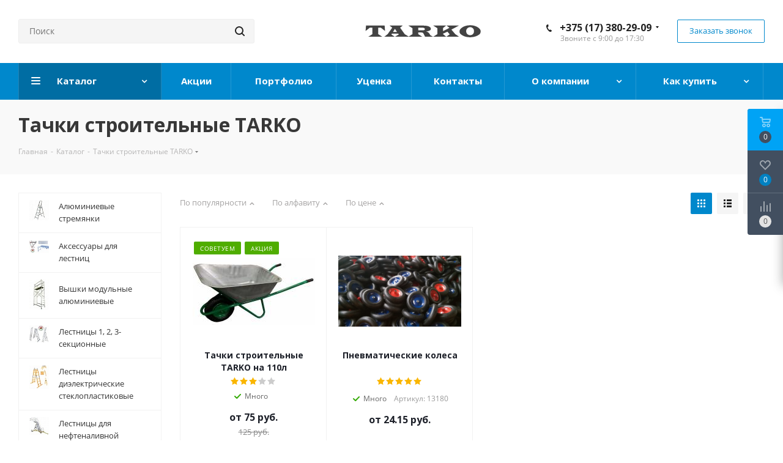

--- FILE ---
content_type: text/html; charset=UTF-8
request_url: https://tarko.by/catalog/tachki_stroitelnye_tarko/
body_size: 38953
content:
<!DOCTYPE html>
<html xmlns="http://www.w3.org/1999/xhtml" xml:lang="ru" lang="ru" >
<head>
	<title>Тачки строительные TARKO - Алюминиевые лестницы и стремянки в Минске - ООО Тапанар Трейд</title>
	<meta name="viewport" content="initial-scale=1.0, width=device-width" />
	<meta name="HandheldFriendly" content="true" />
	<meta name="yes" content="yes" />
	<meta name="apple-mobile-web-app-status-bar-style" content="black" />
	<meta name="SKYPE_TOOLBAR" content="SKYPE_TOOLBAR_PARSER_COMPATIBLE" />
	<meta http-equiv="Content-Type" content="text/html; charset=UTF-8" />
<meta name="keywords" content="тачка строительная,купить строительную тачку,тачка садово строительная,тачка строительная двухколесная,строительные тачки цены,тачка строительная одноколесная,строительная тачка двухколесная цена,садово строительные тачки купить,тачка строительная 2 колесная,тачки садовые +и строительные цена,купить тачку строительную +в минске,тачка садовая купить,тачка садовая цена,тележки садовые двухколесные" />
<meta name="description" content="Тачки строительные TARKO в Минске. Большой ассортимент тачек от 120 до 260 л. Скидки и доставка." />
<link href="/bitrix/js/main/core/css/core.min.css?15869674472854" rel="stylesheet" />



<link href="/bitrix/cache/css/s3/aspro_next/kernel_main/kernel_main_v1.css?166936134925782"  rel="stylesheet" />
<link href="https://fonts.googleapis.com/css?family=Open+Sans:300italic,400italic,600italic,700italic,800italic,400,300,500,600,700,800&subset=latin,cyrillic-ext"  rel="stylesheet" />
<link href="/bitrix/js/ui/fonts/opensans/ui.font.opensans.min.css?15869674621861"  rel="stylesheet" />
<link href="/bitrix/cache/css/s3/aspro_next/page_1f35d56f79da625086974ed25c4bb38a/page_1f35d56f79da625086974ed25c4bb38a_v1.css?16693611631357"  rel="stylesheet" />
<link href="/bitrix/cache/css/s3/aspro_next/template_aae01ac63304d050cdef04a57c356e32/template_aae01ac63304d050cdef04a57c356e32_v1.css?16693611311122953"  data-template-style="true" rel="stylesheet" />
<link href="/bitrix/panel/main/popup.min.css?158696743920704"  data-template-style="true"  rel="stylesheet" />
<script>if(!window.BX)window.BX={};if(!window.BX.message)window.BX.message=function(mess){if(typeof mess=='object') for(var i in mess) BX.message[i]=mess[i]; return true;};</script>
<script>(window.BX||top.BX).message({'JS_CORE_LOADING':'Загрузка...','JS_CORE_NO_DATA':'- Нет данных -','JS_CORE_WINDOW_CLOSE':'Закрыть','JS_CORE_WINDOW_EXPAND':'Развернуть','JS_CORE_WINDOW_NARROW':'Свернуть в окно','JS_CORE_WINDOW_SAVE':'Сохранить','JS_CORE_WINDOW_CANCEL':'Отменить','JS_CORE_WINDOW_CONTINUE':'Продолжить','JS_CORE_H':'ч','JS_CORE_M':'м','JS_CORE_S':'с','JSADM_AI_HIDE_EXTRA':'Скрыть лишние','JSADM_AI_ALL_NOTIF':'Показать все','JSADM_AUTH_REQ':'Требуется авторизация!','JS_CORE_WINDOW_AUTH':'Войти','JS_CORE_IMAGE_FULL':'Полный размер'});</script>

<script src="/bitrix/js/main/core/core.min.js?1586967447232644"></script>

<script>BX.setJSList(['/bitrix/js/main/core/core_ajax.js','/bitrix/js/main/core/core_promise.js','/bitrix/js/main/polyfill/promise/js/promise.js','/bitrix/js/main/loadext/loadext.js','/bitrix/js/main/loadext/extension.js','/bitrix/js/main/polyfill/promise/js/promise.js','/bitrix/js/main/polyfill/find/js/find.js','/bitrix/js/main/polyfill/includes/js/includes.js','/bitrix/js/main/polyfill/matches/js/matches.js','/bitrix/js/ui/polyfill/closest/js/closest.js','/bitrix/js/main/polyfill/fill/main.polyfill.fill.js','/bitrix/js/main/polyfill/find/js/find.js','/bitrix/js/main/polyfill/matches/js/matches.js','/bitrix/js/main/polyfill/core/dist/polyfill.bundle.js','/bitrix/js/main/polyfill/core/dist/polyfill.bundle.js','/bitrix/js/main/lazyload/dist/lazyload.bundle.js','/bitrix/js/main/polyfill/core/dist/polyfill.bundle.js','/bitrix/js/main/parambag/dist/parambag.bundle.js']);
BX.setCSSList(['/bitrix/js/main/lazyload/dist/lazyload.bundle.css','/bitrix/js/main/parambag/dist/parambag.bundle.css']);</script>
<script>(window.BX||top.BX).message({'LANGUAGE_ID':'ru','FORMAT_DATE':'MM/DD/YYYY','FORMAT_DATETIME':'MM/DD/YYYY H:MI:SS T','COOKIE_PREFIX':'BITRIX_SM','SERVER_TZ_OFFSET':'10800','SITE_ID':'s3','SITE_DIR':'/','USER_ID':'','SERVER_TIME':'1769773610','USER_TZ_OFFSET':'0','USER_TZ_AUTO':'Y','bitrix_sessid':'4e0f3dc770980fdddc4b00300fd076e1'});</script>


<script  src="/bitrix/cache/js/s3/aspro_next/kernel_main/kernel_main_v1.js?1670227396179039"></script>
<script src="/bitrix/js/main/core/core_ls.min.js?15869674477365"></script>
<script src="/bitrix/js/main/jquery/jquery-2.1.3.min.js?158696744884320"></script>
<script src="/bitrix/js/main/ajax.min.js?158696745722194"></script>
<script src="/bitrix/js/main/core/core_popup.min.js?158696744752458"></script>
<script src="/bitrix/js/main/cphttprequest.js?15869674476104"></script>
<script src="/bitrix/js/currency/core_currency.min.js?15869674451528"></script>
<script>BX.setJSList(['/bitrix/js/main/core/core_fx.js','/bitrix/js/main/core/core_window.js','/bitrix/js/main/date/main.date.js','/bitrix/js/main/core/core_date.js','/bitrix/js/main/core/core_timer.js','/bitrix/js/main/dd.js','/bitrix/js/main/session.js','/bitrix/js/main/utils.js','/local/templates/aspro_next/components/bitrix/catalog.smart.filter/main/script.js','/local/templates/aspro_next/js/jquery.history.js','/local/templates/aspro_next/js/jquery.actual.min.js','/local/templates/aspro_next/vendor/js/jquery.bxslider.js','/local/templates/aspro_next/js/jqModal.js','/local/templates/aspro_next/vendor/js/bootstrap.js','/local/templates/aspro_next/vendor/js/jquery.appear.js','/local/templates/aspro_next/js/browser.js','/local/templates/aspro_next/js/jquery.fancybox.js','/local/templates/aspro_next/js/jquery.flexslider.js','/local/templates/aspro_next/vendor/js/moment.min.js','/local/templates/aspro_next/vendor/js/footable.js','/local/templates/aspro_next/vendor/js/velocity/velocity.js','/local/templates/aspro_next/vendor/js/velocity/velocity.ui.js','/local/templates/aspro_next/js/jquery.validate.min.js','/local/templates/aspro_next/js/jquery.inputmask.bundle.min.js','/local/templates/aspro_next/js/jquery.easing.1.3.js','/local/templates/aspro_next/js/equalize.min.js','/local/templates/aspro_next/js/jquery.alphanumeric.js','/local/templates/aspro_next/js/jquery.cookie.js','/local/templates/aspro_next/js/jquery.plugin.min.js','/local/templates/aspro_next/js/jquery.countdown.min.js','/local/templates/aspro_next/js/jquery.countdown-ru.js','/local/templates/aspro_next/js/jquery.ikSelect.js','/local/templates/aspro_next/js/jquery.mobile.custom.touch.min.js','/local/templates/aspro_next/js/jquery.dotdotdot.js','/local/templates/aspro_next/js/rating_likes.js','/local/templates/aspro_next/js/xzoom.js','/local/templates/aspro_next/js/video_banner.js','/local/templates/aspro_next/js/main.js','/local/templates/aspro_next/js/jquery.mCustomScrollbar.min.js','/bitrix/components/bitrix/search.title/script.js','/local/templates/aspro_next/components/bitrix/search.title/corp/script.js','/local/templates/aspro_next/components/bitrix/menu/left_front_catalog/script.js','/local/templates/aspro_next/components/bitrix/subscribe.form/main/script.js','/local/templates/aspro_next/components/bitrix/search.title/fixed/script.js','/local/templates/aspro_next/js/custom.js','/local/templates/aspro_next/components/bitrix/catalog.section/catalog_block/script.js']); </script>
<script>BX.setCSSList(['/bitrix/js/main/core/css/core_popup.css','/bitrix/js/main/core/css/core_date.css','/local/templates/aspro_next/components/bitrix/catalog.smart.filter/main/style.css','/local/templates/aspro_next/vendor/css/bootstrap.css','/local/templates/aspro_next/css/jquery.fancybox.css','/local/templates/aspro_next/css/styles.css','/local/templates/aspro_next/css/xzoom.css','/local/templates/aspro_next/css/animation/animation_ext.css','/local/templates/aspro_next/vendor/css/footable.standalone.min.css','/local/templates/aspro_next/ajax/ajax.css','/local/templates/aspro_next/css/jquery.mCustomScrollbar.min.css','/local/templates/aspro_next/styles.css','/local/templates/aspro_next/template_styles.css','/local/templates/aspro_next/css/media.min.css','/local/templates/aspro_next/vendor/fonts/font-awesome/css/font-awesome.min.css','/local/templates/aspro_next/css/print.css','/local/templates/aspro_next/themes/10/theme.css','/local/templates/aspro_next/bg_color/light/bgcolors.css','/local/templates/aspro_next/css/width-1.css','/local/templates/aspro_next/css/font-1.css','/local/templates/aspro_next/css/custom.css']); </script>
<script>
					(function () {
						"use strict";

						var counter = function ()
						{
							var cookie = (function (name) {
								var parts = ("; " + document.cookie).split("; " + name + "=");
								if (parts.length == 2) {
									try {return JSON.parse(decodeURIComponent(parts.pop().split(";").shift()));}
									catch (e) {}
								}
							})("BITRIX_CONVERSION_CONTEXT_s3");

							if (cookie && cookie.EXPIRE >= BX.message("SERVER_TIME"))
								return;

							var request = new XMLHttpRequest();
							request.open("POST", "/bitrix/tools/conversion/ajax_counter.php", true);
							request.setRequestHeader("Content-type", "application/x-www-form-urlencoded");
							request.send(
								"SITE_ID="+encodeURIComponent("s3")+
								"&sessid="+encodeURIComponent(BX.bitrix_sessid())+
								"&HTTP_REFERER="+encodeURIComponent(document.referrer)
							);
						};

						if (window.frameRequestStart === true)
							BX.addCustomEvent("onFrameDataReceived", counter);
						else
							BX.ready(counter);
					})();
				</script>
<script>BX.message({'PHONE':'Телефон','FAST_VIEW':'Быстрый просмотр','TABLES_SIZE_TITLE':'Подбор размера','SOCIAL':'Социальные сети','DESCRIPTION':'Описание магазина','ITEMS':'Товары','LOGO':'Логотип','REGISTER_INCLUDE_AREA':'Текст о регистрации','AUTH_INCLUDE_AREA':'Текст об авторизации','FRONT_IMG':'Изображение компании','EMPTY_CART':'пуста','CATALOG_VIEW_MORE':'... Показать все','CATALOG_VIEW_LESS':'... Свернуть','JS_REQUIRED':'Заполните это поле','JS_FORMAT':'Неверный формат','JS_FILE_EXT':'Недопустимое расширение файла','JS_PASSWORD_COPY':'Пароли не совпадают','JS_PASSWORD_LENGTH':'Минимум 6 символов','JS_ERROR':'Неверно заполнено поле','JS_FILE_SIZE':'Максимальный размер 5мб','JS_FILE_BUTTON_NAME':'Выберите файл','JS_FILE_DEFAULT':'Файл не найден','JS_DATE':'Некорректная дата','JS_DATETIME':'Некорректная дата/время','JS_REQUIRED_LICENSES':'Согласитесь с условиями','LICENSE_PROP':'Согласие на обработку персональных данных','LOGIN_LEN':'Введите минимум {0} символа','FANCY_CLOSE':'Закрыть','FANCY_NEXT':'Следующий','FANCY_PREV':'Предыдущий','TOP_AUTH_REGISTER':'Регистрация','CALLBACK':'Заказать звонок','S_CALLBACK':'Заказать звонок','UNTIL_AKC':'До конца акции','TITLE_QUANTITY_BLOCK':'Остаток','TITLE_QUANTITY':'шт.','TOTAL_SUMM_ITEM':'Общая стоимость ','SUBSCRIBE_SUCCESS':'Вы успешно подписались','RECAPTCHA_TEXT':'Подтвердите, что вы не робот','JS_RECAPTCHA_ERROR':'Пройдите проверку','COUNTDOWN_SEC':'сек.','COUNTDOWN_MIN':'мин.','COUNTDOWN_HOUR':'час.','COUNTDOWN_DAY0':'дней','COUNTDOWN_DAY1':'день','COUNTDOWN_DAY2':'дня','COUNTDOWN_WEAK0':'Недель','COUNTDOWN_WEAK1':'Неделя','COUNTDOWN_WEAK2':'Недели','COUNTDOWN_MONTH0':'Месяцев','COUNTDOWN_MONTH1':'Месяц','COUNTDOWN_MONTH2':'Месяца','COUNTDOWN_YEAR0':'Лет','COUNTDOWN_YEAR1':'Год','COUNTDOWN_YEAR2':'Года','CATALOG_PARTIAL_BASKET_PROPERTIES_ERROR':'Заполнены не все свойства у добавляемого товара','CATALOG_EMPTY_BASKET_PROPERTIES_ERROR':'Выберите свойства товара, добавляемые в корзину в параметрах компонента','CATALOG_ELEMENT_NOT_FOUND':'Элемент не найден','ERROR_ADD2BASKET':'Ошибка добавления товара в корзину','CATALOG_SUCCESSFUL_ADD_TO_BASKET':'Успешное добавление товара в корзину','ERROR_BASKET_TITLE':'Ошибка корзины','ERROR_BASKET_PROP_TITLE':'Выберите свойства, добавляемые в корзину','ERROR_BASKET_BUTTON':'Выбрать','BASKET_TOP':'Корзина в шапке','ERROR_ADD_DELAY_ITEM':'Ошибка отложенной корзины','VIEWED_TITLE':'Ранее вы смотрели','VIEWED_BEFORE':'Ранее вы смотрели','BEST_TITLE':'Лучшие предложения','CT_BST_SEARCH_BUTTON':'Поиск','CT_BST_SEARCH2_BUTTON':'Найти','BASKET_PRINT_BUTTON':'Распечатать','BASKET_CLEAR_ALL_BUTTON':'Очистить','BASKET_QUICK_ORDER_BUTTON':'Быстрый заказ','BASKET_CONTINUE_BUTTON':'Продолжить покупки','BASKET_ORDER_BUTTON':'Оформить заказ','SHARE_BUTTON':'Поделиться','BASKET_CHANGE_TITLE':'Ваш заказ','BASKET_CHANGE_LINK':'Изменить','MORE_INFO_SKU':'Подробнее','FROM':'от','TITLE_BLOCK_VIEWED_NAME':'Ранее вы смотрели','T_BASKET':'Корзина','FILTER_EXPAND_VALUES':'Показать все','FILTER_HIDE_VALUES':'Свернуть','FULL_ORDER':'Полный заказ','CUSTOM_COLOR_CHOOSE':'Выбрать','CUSTOM_COLOR_CANCEL':'Отмена','S_MOBILE_MENU':'Меню','NEXT_T_MENU_BACK':'Назад','NEXT_T_MENU_CALLBACK':'Обратная связь','NEXT_T_MENU_CONTACTS_TITLE':'Будьте на связи','SEARCH_TITLE':'Поиск','SOCIAL_TITLE':'Оставайтесь на связи','HEADER_SCHEDULE':'Время работы','SEO_TEXT':'SEO описание','COMPANY_IMG':'Картинка компании','COMPANY_TEXT':'Описание компании','CONFIG_SAVE_SUCCESS':'Настройки сохранены','CONFIG_SAVE_FAIL':'Ошибка сохранения настроек','ITEM_ECONOMY':'Экономия','ITEM_ARTICLE':'Артикул: ','JS_FORMAT_ORDER':'имеет неверный формат','JS_BASKET_COUNT_TITLE':'В корзине товаров на SUMM','POPUP_VIDEO':'Видео','POPUP_GIFT_TEXT':'Нашли что-то особенное? Намекните другу о подарке!','ORDER_FIO_LABEL':'Ф.И.О.','ORDER_PHONE_LABEL':'Телефон','ORDER_REGISTER_BUTTON':'Регистрация'})</script>
<link rel="shortcut icon" href="/favicon.ico?1764344856" type="image/x-icon" />
<link rel="apple-touch-icon" sizes="180x180" href="/upload/CNext/e1d/e1db276ceb81c8609a025c8fe1634df4.png" />
<meta property="ya:interaction" content="XML_FORM" />
<meta property="ya:interaction:url" content="https://tarko.by/catalog/tachki_stroitelnye_tarko/?mode=xml" />
<script>var ajaxMessages = {wait:"Загрузка..."}</script>
<meta property="og:title" content="Тачки строительные TARKO - Алюминиевые лестницы и стремянки в Минске - ООО Тапанар Трейд" />
<meta property="og:type" content="website" />
<meta property="og:image" content="https://tarko.by/upload/CNext/c85/c855f2c00745e62b62688982a925dda4.png" />
<link rel="image_src" href="https://tarko.by/upload/CNext/c85/c855f2c00745e62b62688982a925dda4.png"  />
<meta property="og:url" content="https://tarko.by/catalog/tachki_stroitelnye_tarko/" />
<meta property="og:description" content="Тачки строительные TARKO в Минске. Большой ассортимент тачек от 120 до 260 л. Скидки и доставка." />



<script  src="/bitrix/cache/js/s3/aspro_next/template_3fba3edced28c998af5d815176076850/template_3fba3edced28c998af5d815176076850_v1.js?1669361163706550"></script>
<script  src="/bitrix/cache/js/s3/aspro_next/page_18152d736673c9296ff483aaa912333f/page_18152d736673c9296ff483aaa912333f_v1.js?166936116340661"></script>
<script  src="/bitrix/cache/js/s3/aspro_next/default_9a42744185476dec6cdf0fa18f125463/default_9a42744185476dec6cdf0fa18f125463_v1.js?166936116644008"></script>
<script>var _ba = _ba || []; _ba.push(["aid", "0730f0db06ef5a17eff640094757c7bf"]); _ba.push(["host", "tarko.by"]); (function() {var ba = document.createElement("script"); ba.type = "text/javascript"; ba.async = true;ba.src = (document.location.protocol == "https:" ? "https://" : "http://") + "bitrix.info/ba.js";var s = document.getElementsByTagName("script")[0];s.parentNode.insertBefore(ba, s);})();</script>
<script>new Image().src='https://tapanar.by/bitrix/spread.php?s=QklUUklYX1NNX1NBTEVfVUlEATZkNmQ4ZjU4NGEyYjczZjA3NjQ3YzU3NGY0OTJmNWQ4ATE4MDA4Nzc2MTABLwEBAQI%3D&k=0cea81e6b420d747e141c5a4313544ea';
</script>


		</head>
<body class="site_s3 fill_bg_n " id="main">
	<div id="panel"></div>
	
	
				<!--'start_frame_cache_basketitems-component-block'-->												<div id="ajax_basket"></div>
					<!--'end_frame_cache_basketitems-component-block'-->				<script src="/local/templates/aspro_next/js/setTheme.php?site_id=s3&site_dir=/" data-skip-moving="true"></script>
		<script>
				BX.message({'MIN_ORDER_PRICE_TEXT':'<b>Минимальная сумма заказа #PRICE#<\/b><br/>Пожалуйста, добавьте еще товаров в корзину'});

		var arNextOptions = ({
			"SITE_DIR" : "/",
			"SITE_ID" : "s3",
			"SITE_ADDRESS" : "tarko.by",
			"FORM" : ({
				"ASK_FORM_ID" : "ASK",
				"SERVICES_FORM_ID" : "SERVICES",
				"FEEDBACK_FORM_ID" : "FEEDBACK",
				"CALLBACK_FORM_ID" : "CALLBACK",
				"RESUME_FORM_ID" : "RESUME",
				"TOORDER_FORM_ID" : "TOORDER"
			}),
			"PAGES" : ({
				"FRONT_PAGE" : "",
				"BASKET_PAGE" : "",
				"ORDER_PAGE" : "",
				"PERSONAL_PAGE" : "",
				"CATALOG_PAGE" : "1",
				"CATALOG_PAGE_URL" : "/catalog/",
				"BASKET_PAGE_URL" : "/basket/",
			}),
			"PRICES" : ({
				"MIN_PRICE" : "1",
			}),
			"THEME" : ({
				'THEME_SWITCHER' : 'N',
				'BASE_COLOR' : '10',
				'BASE_COLOR_CUSTOM' : 'de002b',
				'TOP_MENU' : '',
				'TOP_MENU_FIXED' : 'Y',
				'COLORED_LOGO' : 'N',
				'SIDE_MENU' : 'LEFT',
				'SCROLLTOTOP_TYPE' : 'ROUND_COLOR',
				'SCROLLTOTOP_POSITION' : 'PADDING',
				'USE_LAZY_LOAD' : 'N',
				'CAPTCHA_FORM_TYPE' : '',
				'ONE_CLICK_BUY_CAPTCHA' : 'Y',
				'PHONE_MASK' : '+375 (99) 999-99-99',
				'VALIDATE_PHONE_MASK' : '^[+][0-9]{3} [(][0-9]{2}[)] [0-9]{3}[-][0-9]{2}[-][0-9]{2}$',
				'DATE_MASK' : 'd.m.y',
				'DATE_PLACEHOLDER' : 'дд.мм.гггг',
				'VALIDATE_DATE_MASK' : '^[0-9]{1,2}\.[0-9]{1,2}\.[0-9]{4}$',
				'DATETIME_MASK' : 'd.m.y h:s',
				'DATETIME_PLACEHOLDER' : 'дд.мм.гггг чч:мм',
				'VALIDATE_DATETIME_MASK' : '^[0-9]{1,2}\.[0-9]{1,2}\.[0-9]{4} [0-9]{1,2}\:[0-9]{1,2}$',
				'VALIDATE_FILE_EXT' : 'png|jpg|jpeg|gif|doc|docx|xls|xlsx|txt|pdf|odt|rtf',
				'BANNER_WIDTH' : '',
				'BIGBANNER_ANIMATIONTYPE' : 'SLIDE_HORIZONTAL',
				'BIGBANNER_SLIDESSHOWSPEED' : '5000',
				'BIGBANNER_ANIMATIONSPEED' : '600',
				'PARTNERSBANNER_SLIDESSHOWSPEED' : '5000',
				'PARTNERSBANNER_ANIMATIONSPEED' : '600',
				'ORDER_BASKET_VIEW' : 'FLY',
				'SHOW_BASKET_ONADDTOCART' : 'Y',
				'SHOW_BASKET_PRINT' : 'Y',
				"SHOW_ONECLICKBUY_ON_BASKET_PAGE" : 'Y',
				'SHOW_LICENCE' : 'N',
				'LICENCE_CHECKED' : 'Y',
				'LOGIN_EQUAL_EMAIL' : 'Y',
				'PERSONAL_ONEFIO' : 'Y',
				'SHOW_TOTAL_SUMM' : 'Y',
				'SHOW_TOTAL_SUMM_TYPE' : 'CHANGE',
				'CHANGE_TITLE_ITEM' : 'N',
				'DISCOUNT_PRICE' : '',
				'STORES' : '',
				'STORES_SOURCE' : 'IBLOCK',
				'TYPE_SKU' : 'TYPE_2',
				'MENU_POSITION' : 'LINE',
				'MENU_TYPE_VIEW' : 'HOVER',
				'DETAIL_PICTURE_MODE' : 'MAGNIFIER',
				'PAGE_WIDTH' : '1',
				'PAGE_CONTACTS' : '3',
				'HEADER_TYPE' : 'custom',
				'REGIONALITY_SEARCH_ROW' : 'N',
				'HEADER_TOP_LINE' : '',
				'HEADER_FIXED' : '2',
				'HEADER_MOBILE' : '1',
				'HEADER_MOBILE_MENU' : '1',
				'HEADER_MOBILE_MENU_SHOW_TYPE' : '',
				'TYPE_SEARCH' : 'fixed',
				'PAGE_TITLE' : '3',
				'INDEX_TYPE' : 'custom',
				'FOOTER_TYPE' : '1',
				'PRINT_BUTTON' : 'N',
				'EXPRESSION_FOR_PRINT_PAGE' : 'Версия для печати',
				'EXPRESSION_FOR_FAST_VIEW' : 'Быстрый просмотр',
				'FILTER_VIEW' : 'VERTICAL',
				'YA_GOALS' : 'N',
				'YA_COUNTER_ID' : '',
				'USE_FORMS_GOALS' : 'COMMON',
				'USE_SALE_GOALS' : '',
				'USE_DEBUG_GOALS' : 'N',
				'SHOW_HEADER_GOODS' : 'Y',
				'INSTAGRAMM_INDEX' : 'Y',
				'USE_PHONE_AUTH': 'N',
				'MOBILE_CATALOG_LIST_ELEMENTS_COMPACT': 'Y',
				'NLO_MENU': 'N',
			}),
			"PRESETS": [{'ID':'968','TITLE':'Тип 1','DESCRIPTION':'','IMG':'/bitrix/images/aspro.next/themes/preset968_1544181424.png','OPTIONS':{'THEME_SWITCHER':'Y','BASE_COLOR':'9','BASE_COLOR_CUSTOM':'1976d2','SHOW_BG_BLOCK':'N','COLORED_LOGO':'Y','PAGE_WIDTH':'3','FONT_STYLE':'2','MENU_COLOR':'COLORED','LEFT_BLOCK':'1','SIDE_MENU':'LEFT','H1_STYLE':'2','TYPE_SEARCH':'fixed','PAGE_TITLE':'1','HOVER_TYPE_IMG':'shine','SHOW_LICENCE':'Y','MAX_DEPTH_MENU':'3','HIDE_SITE_NAME_TITLE':'Y','SHOW_CALLBACK':'Y','PRINT_BUTTON':'N','USE_GOOGLE_RECAPTCHA':'N','GOOGLE_RECAPTCHA_SHOW_LOGO':'Y','HIDDEN_CAPTCHA':'Y','INSTAGRAMM_WIDE_BLOCK':'N','BIGBANNER_HIDEONNARROW':'N','INDEX_TYPE':{'VALUE':'index1','SUB_PARAMS':{'TIZERS':'Y','CATALOG_SECTIONS':'Y','CATALOG_TAB':'Y','MIDDLE_ADV':'Y','SALE':'Y','BLOG':'Y','BOTTOM_BANNERS':'Y','COMPANY_TEXT':'Y','BRANDS':'Y','INSTAGRAMM':'Y'}},'FRONT_PAGE_BRANDS':'brands_slider','FRONT_PAGE_SECTIONS':'front_sections_only','TOP_MENU_FIXED':'Y','HEADER_TYPE':'1','USE_REGIONALITY':'Y','FILTER_VIEW':'COMPACT','SEARCH_VIEW_TYPE':'with_filter','USE_FAST_VIEW_PAGE_DETAIL':'fast_view_1','SHOW_TOTAL_SUMM':'Y','CHANGE_TITLE_ITEM':'N','VIEW_TYPE_HIGHLOAD_PROP':'N','SHOW_HEADER_GOODS':'Y','SEARCH_HIDE_NOT_AVAILABLE':'N','LEFT_BLOCK_CATALOG_ICONS':'N','SHOW_CATALOG_SECTIONS_ICONS':'Y','LEFT_BLOCK_CATALOG_DETAIL':'Y','CATALOG_COMPARE':'Y','CATALOG_PAGE_DETAIL':'element_1','SHOW_BREADCRUMBS_CATALOG_SUBSECTIONS':'Y','SHOW_BREADCRUMBS_CATALOG_CHAIN':'H1','TYPE_SKU':'TYPE_1','DETAIL_PICTURE_MODE':'POPUP','MENU_POSITION':'LINE','MENU_TYPE_VIEW':'HOVER','VIEWED_TYPE':'LOCAL','VIEWED_TEMPLATE':'HORIZONTAL','USE_WORD_EXPRESSION':'Y','ORDER_BASKET_VIEW':'FLY','ORDER_BASKET_COLOR':'DARK','SHOW_BASKET_ONADDTOCART':'Y','SHOW_BASKET_PRINT':'Y','SHOW_BASKET_ON_PAGES':'N','USE_PRODUCT_QUANTITY_LIST':'Y','USE_PRODUCT_QUANTITY_DETAIL':'Y','ONE_CLICK_BUY_CAPTCHA':'N','SHOW_ONECLICKBUY_ON_BASKET_PAGE':'Y','ONECLICKBUY_SHOW_DELIVERY_NOTE':'N','PAGE_CONTACTS':'3','CONTACTS_USE_FEEDBACK':'Y','CONTACTS_USE_MAP':'Y','BLOG_PAGE':'list_elements_2','PROJECTS_PAGE':'list_elements_2','NEWS_PAGE':'list_elements_3','STAFF_PAGE':'list_elements_1','PARTNERS_PAGE':'list_elements_3','PARTNERS_PAGE_DETAIL':'element_4','VACANCY_PAGE':'list_elements_1','LICENSES_PAGE':'list_elements_2','FOOTER_TYPE':'4','ADV_TOP_HEADER':'N','ADV_TOP_UNDERHEADER':'N','ADV_SIDE':'Y','ADV_CONTENT_TOP':'N','ADV_CONTENT_BOTTOM':'N','ADV_FOOTER':'N','HEADER_MOBILE_FIXED':'Y','HEADER_MOBILE':'1','HEADER_MOBILE_MENU':'1','HEADER_MOBILE_MENU_OPEN':'1','PERSONAL_ONEFIO':'Y','LOGIN_EQUAL_EMAIL':'Y','YA_GOALS':'N','YANDEX_ECOMERCE':'N','GOOGLE_ECOMERCE':'N'}},{'ID':'221','TITLE':'Тип 2','DESCRIPTION':'','IMG':'/bitrix/images/aspro.next/themes/preset221_1544181431.png','OPTIONS':{'THEME_SWITCHER':'Y','BASE_COLOR':'11','BASE_COLOR_CUSTOM':'107bb1','SHOW_BG_BLOCK':'N','COLORED_LOGO':'Y','PAGE_WIDTH':'2','FONT_STYLE':'8','MENU_COLOR':'LIGHT','LEFT_BLOCK':'2','SIDE_MENU':'LEFT','H1_STYLE':'2','TYPE_SEARCH':'fixed','PAGE_TITLE':'1','HOVER_TYPE_IMG':'shine','SHOW_LICENCE':'Y','MAX_DEPTH_MENU':'4','HIDE_SITE_NAME_TITLE':'Y','SHOW_CALLBACK':'Y','PRINT_BUTTON':'N','USE_GOOGLE_RECAPTCHA':'N','GOOGLE_RECAPTCHA_SHOW_LOGO':'Y','HIDDEN_CAPTCHA':'Y','INSTAGRAMM_WIDE_BLOCK':'N','BIGBANNER_HIDEONNARROW':'N','INDEX_TYPE':{'VALUE':'index3','SUB_PARAMS':{'TOP_ADV_BOTTOM_BANNER':'Y','FLOAT_BANNER':'Y','CATALOG_SECTIONS':'Y','CATALOG_TAB':'Y','TIZERS':'Y','SALE':'Y','BOTTOM_BANNERS':'Y','COMPANY_TEXT':'Y','BRANDS':'Y','INSTAGRAMM':'N'}},'FRONT_PAGE_BRANDS':'brands_slider','FRONT_PAGE_SECTIONS':'front_sections_with_childs','TOP_MENU_FIXED':'Y','HEADER_TYPE':'2','USE_REGIONALITY':'Y','FILTER_VIEW':'VERTICAL','SEARCH_VIEW_TYPE':'with_filter','USE_FAST_VIEW_PAGE_DETAIL':'fast_view_1','SHOW_TOTAL_SUMM':'Y','CHANGE_TITLE_ITEM':'N','VIEW_TYPE_HIGHLOAD_PROP':'N','SHOW_HEADER_GOODS':'Y','SEARCH_HIDE_NOT_AVAILABLE':'N','LEFT_BLOCK_CATALOG_ICONS':'N','SHOW_CATALOG_SECTIONS_ICONS':'Y','LEFT_BLOCK_CATALOG_DETAIL':'Y','CATALOG_COMPARE':'Y','CATALOG_PAGE_DETAIL':'element_3','SHOW_BREADCRUMBS_CATALOG_SUBSECTIONS':'Y','SHOW_BREADCRUMBS_CATALOG_CHAIN':'H1','TYPE_SKU':'TYPE_1','DETAIL_PICTURE_MODE':'POPUP','MENU_POSITION':'LINE','MENU_TYPE_VIEW':'HOVER','VIEWED_TYPE':'LOCAL','VIEWED_TEMPLATE':'HORIZONTAL','USE_WORD_EXPRESSION':'Y','ORDER_BASKET_VIEW':'NORMAL','ORDER_BASKET_COLOR':'DARK','SHOW_BASKET_ONADDTOCART':'Y','SHOW_BASKET_PRINT':'Y','SHOW_BASKET_ON_PAGES':'N','USE_PRODUCT_QUANTITY_LIST':'Y','USE_PRODUCT_QUANTITY_DETAIL':'Y','ONE_CLICK_BUY_CAPTCHA':'N','SHOW_ONECLICKBUY_ON_BASKET_PAGE':'Y','ONECLICKBUY_SHOW_DELIVERY_NOTE':'N','PAGE_CONTACTS':'3','CONTACTS_USE_FEEDBACK':'Y','CONTACTS_USE_MAP':'Y','BLOG_PAGE':'list_elements_2','PROJECTS_PAGE':'list_elements_2','NEWS_PAGE':'list_elements_3','STAFF_PAGE':'list_elements_1','PARTNERS_PAGE':'list_elements_3','PARTNERS_PAGE_DETAIL':'element_4','VACANCY_PAGE':'list_elements_1','LICENSES_PAGE':'list_elements_2','FOOTER_TYPE':'1','ADV_TOP_HEADER':'N','ADV_TOP_UNDERHEADER':'N','ADV_SIDE':'Y','ADV_CONTENT_TOP':'N','ADV_CONTENT_BOTTOM':'N','ADV_FOOTER':'N','HEADER_MOBILE_FIXED':'Y','HEADER_MOBILE':'1','HEADER_MOBILE_MENU':'1','HEADER_MOBILE_MENU_OPEN':'1','PERSONAL_ONEFIO':'Y','LOGIN_EQUAL_EMAIL':'Y','YA_GOALS':'N','YANDEX_ECOMERCE':'N','GOOGLE_ECOMERCE':'N'}},{'ID':'215','TITLE':'Тип 3','DESCRIPTION':'','IMG':'/bitrix/images/aspro.next/themes/preset215_1544181438.png','OPTIONS':{'THEME_SWITCHER':'Y','BASE_COLOR':'16','BASE_COLOR_CUSTOM':'188b30','SHOW_BG_BLOCK':'N','COLORED_LOGO':'Y','PAGE_WIDTH':'3','FONT_STYLE':'8','MENU_COLOR':'LIGHT','LEFT_BLOCK':'3','SIDE_MENU':'LEFT','H1_STYLE':'2','TYPE_SEARCH':'fixed','PAGE_TITLE':'1','HOVER_TYPE_IMG':'shine','SHOW_LICENCE':'Y','MAX_DEPTH_MENU':'4','HIDE_SITE_NAME_TITLE':'Y','SHOW_CALLBACK':'Y','PRINT_BUTTON':'N','USE_GOOGLE_RECAPTCHA':'N','GOOGLE_RECAPTCHA_SHOW_LOGO':'Y','HIDDEN_CAPTCHA':'Y','INSTAGRAMM_WIDE_BLOCK':'N','BIGBANNER_HIDEONNARROW':'N','INDEX_TYPE':{'VALUE':'index2','SUB_PARAMS':[]},'FRONT_PAGE_BRANDS':'brands_list','FRONT_PAGE_SECTIONS':'front_sections_with_childs','TOP_MENU_FIXED':'Y','HEADER_TYPE':'2','USE_REGIONALITY':'Y','FILTER_VIEW':'VERTICAL','SEARCH_VIEW_TYPE':'with_filter','USE_FAST_VIEW_PAGE_DETAIL':'fast_view_1','SHOW_TOTAL_SUMM':'Y','CHANGE_TITLE_ITEM':'N','VIEW_TYPE_HIGHLOAD_PROP':'N','SHOW_HEADER_GOODS':'Y','SEARCH_HIDE_NOT_AVAILABLE':'N','LEFT_BLOCK_CATALOG_ICONS':'N','SHOW_CATALOG_SECTIONS_ICONS':'Y','LEFT_BLOCK_CATALOG_DETAIL':'Y','CATALOG_COMPARE':'Y','CATALOG_PAGE_DETAIL':'element_4','SHOW_BREADCRUMBS_CATALOG_SUBSECTIONS':'Y','SHOW_BREADCRUMBS_CATALOG_CHAIN':'H1','TYPE_SKU':'TYPE_1','DETAIL_PICTURE_MODE':'POPUP','MENU_POSITION':'LINE','MENU_TYPE_VIEW':'HOVER','VIEWED_TYPE':'LOCAL','VIEWED_TEMPLATE':'HORIZONTAL','USE_WORD_EXPRESSION':'Y','ORDER_BASKET_VIEW':'NORMAL','ORDER_BASKET_COLOR':'DARK','SHOW_BASKET_ONADDTOCART':'Y','SHOW_BASKET_PRINT':'Y','SHOW_BASKET_ON_PAGES':'N','USE_PRODUCT_QUANTITY_LIST':'Y','USE_PRODUCT_QUANTITY_DETAIL':'Y','ONE_CLICK_BUY_CAPTCHA':'N','SHOW_ONECLICKBUY_ON_BASKET_PAGE':'Y','ONECLICKBUY_SHOW_DELIVERY_NOTE':'N','PAGE_CONTACTS':'3','CONTACTS_USE_FEEDBACK':'Y','CONTACTS_USE_MAP':'Y','BLOG_PAGE':'list_elements_2','PROJECTS_PAGE':'list_elements_2','NEWS_PAGE':'list_elements_3','STAFF_PAGE':'list_elements_1','PARTNERS_PAGE':'list_elements_3','PARTNERS_PAGE_DETAIL':'element_4','VACANCY_PAGE':'list_elements_1','LICENSES_PAGE':'list_elements_2','FOOTER_TYPE':'1','ADV_TOP_HEADER':'N','ADV_TOP_UNDERHEADER':'N','ADV_SIDE':'Y','ADV_CONTENT_TOP':'N','ADV_CONTENT_BOTTOM':'N','ADV_FOOTER':'N','HEADER_MOBILE_FIXED':'Y','HEADER_MOBILE':'1','HEADER_MOBILE_MENU':'1','HEADER_MOBILE_MENU_OPEN':'1','PERSONAL_ONEFIO':'Y','LOGIN_EQUAL_EMAIL':'Y','YA_GOALS':'N','YANDEX_ECOMERCE':'N','GOOGLE_ECOMERCE':'N'}},{'ID':'881','TITLE':'Тип 4','DESCRIPTION':'','IMG':'/bitrix/images/aspro.next/themes/preset881_1544181443.png','OPTIONS':{'THEME_SWITCHER':'Y','BASE_COLOR':'CUSTOM','BASE_COLOR_CUSTOM':'f07c00','SHOW_BG_BLOCK':'N','COLORED_LOGO':'Y','PAGE_WIDTH':'1','FONT_STYLE':'1','MENU_COLOR':'COLORED','LEFT_BLOCK':'2','SIDE_MENU':'RIGHT','H1_STYLE':'2','TYPE_SEARCH':'fixed','PAGE_TITLE':'3','HOVER_TYPE_IMG':'blink','SHOW_LICENCE':'Y','MAX_DEPTH_MENU':'4','HIDE_SITE_NAME_TITLE':'Y','SHOW_CALLBACK':'Y','PRINT_BUTTON':'Y','USE_GOOGLE_RECAPTCHA':'N','GOOGLE_RECAPTCHA_SHOW_LOGO':'Y','HIDDEN_CAPTCHA':'Y','INSTAGRAMM_WIDE_BLOCK':'N','BIGBANNER_HIDEONNARROW':'N','INDEX_TYPE':{'VALUE':'index4','SUB_PARAMS':[]},'FRONT_PAGE_BRANDS':'brands_slider','FRONT_PAGE_SECTIONS':'front_sections_with_childs','TOP_MENU_FIXED':'Y','HEADER_TYPE':'9','USE_REGIONALITY':'Y','FILTER_VIEW':'COMPACT','SEARCH_VIEW_TYPE':'with_filter','USE_FAST_VIEW_PAGE_DETAIL':'fast_view_1','SHOW_TOTAL_SUMM':'Y','CHANGE_TITLE_ITEM':'N','VIEW_TYPE_HIGHLOAD_PROP':'N','SHOW_HEADER_GOODS':'Y','SEARCH_HIDE_NOT_AVAILABLE':'N','LEFT_BLOCK_CATALOG_ICONS':'N','SHOW_CATALOG_SECTIONS_ICONS':'Y','LEFT_BLOCK_CATALOG_DETAIL':'Y','CATALOG_COMPARE':'Y','CATALOG_PAGE_DETAIL':'element_4','SHOW_BREADCRUMBS_CATALOG_SUBSECTIONS':'Y','SHOW_BREADCRUMBS_CATALOG_CHAIN':'H1','TYPE_SKU':'TYPE_1','DETAIL_PICTURE_MODE':'POPUP','MENU_POSITION':'LINE','MENU_TYPE_VIEW':'HOVER','VIEWED_TYPE':'LOCAL','VIEWED_TEMPLATE':'HORIZONTAL','USE_WORD_EXPRESSION':'Y','ORDER_BASKET_VIEW':'NORMAL','ORDER_BASKET_COLOR':'DARK','SHOW_BASKET_ONADDTOCART':'Y','SHOW_BASKET_PRINT':'Y','SHOW_BASKET_ON_PAGES':'N','USE_PRODUCT_QUANTITY_LIST':'Y','USE_PRODUCT_QUANTITY_DETAIL':'Y','ONE_CLICK_BUY_CAPTCHA':'N','SHOW_ONECLICKBUY_ON_BASKET_PAGE':'Y','ONECLICKBUY_SHOW_DELIVERY_NOTE':'N','PAGE_CONTACTS':'1','CONTACTS_USE_FEEDBACK':'Y','CONTACTS_USE_MAP':'Y','BLOG_PAGE':'list_elements_2','PROJECTS_PAGE':'list_elements_2','NEWS_PAGE':'list_elements_3','STAFF_PAGE':'list_elements_1','PARTNERS_PAGE':'list_elements_3','PARTNERS_PAGE_DETAIL':'element_4','VACANCY_PAGE':'list_elements_1','LICENSES_PAGE':'list_elements_2','FOOTER_TYPE':'1','ADV_TOP_HEADER':'N','ADV_TOP_UNDERHEADER':'N','ADV_SIDE':'Y','ADV_CONTENT_TOP':'N','ADV_CONTENT_BOTTOM':'N','ADV_FOOTER':'N','HEADER_MOBILE_FIXED':'Y','HEADER_MOBILE':'1','HEADER_MOBILE_MENU':'1','HEADER_MOBILE_MENU_OPEN':'1','PERSONAL_ONEFIO':'Y','LOGIN_EQUAL_EMAIL':'Y','YA_GOALS':'N','YANDEX_ECOMERCE':'N','GOOGLE_ECOMERCE':'N'}},{'ID':'741','TITLE':'Тип 5','DESCRIPTION':'','IMG':'/bitrix/images/aspro.next/themes/preset741_1544181450.png','OPTIONS':{'THEME_SWITCHER':'Y','BASE_COLOR':'CUSTOM','BASE_COLOR_CUSTOM':'d42727','BGCOLOR_THEME':'LIGHT','CUSTOM_BGCOLOR_THEME':'f6f6f7','SHOW_BG_BLOCK':'Y','COLORED_LOGO':'Y','PAGE_WIDTH':'2','FONT_STYLE':'5','MENU_COLOR':'COLORED','LEFT_BLOCK':'2','SIDE_MENU':'LEFT','H1_STYLE':'2','TYPE_SEARCH':'fixed','PAGE_TITLE':'1','HOVER_TYPE_IMG':'shine','SHOW_LICENCE':'Y','MAX_DEPTH_MENU':'4','HIDE_SITE_NAME_TITLE':'Y','SHOW_CALLBACK':'Y','PRINT_BUTTON':'N','USE_GOOGLE_RECAPTCHA':'N','GOOGLE_RECAPTCHA_SHOW_LOGO':'Y','HIDDEN_CAPTCHA':'Y','INSTAGRAMM_WIDE_BLOCK':'N','BIGBANNER_HIDEONNARROW':'N','INDEX_TYPE':{'VALUE':'index3','SUB_PARAMS':{'TOP_ADV_BOTTOM_BANNER':'Y','FLOAT_BANNER':'Y','CATALOG_SECTIONS':'Y','CATALOG_TAB':'Y','TIZERS':'Y','SALE':'Y','BOTTOM_BANNERS':'Y','COMPANY_TEXT':'Y','BRANDS':'Y','INSTAGRAMM':'N'}},'FRONT_PAGE_BRANDS':'brands_slider','FRONT_PAGE_SECTIONS':'front_sections_only','TOP_MENU_FIXED':'Y','HEADER_TYPE':'3','USE_REGIONALITY':'Y','FILTER_VIEW':'VERTICAL','SEARCH_VIEW_TYPE':'with_filter','USE_FAST_VIEW_PAGE_DETAIL':'fast_view_1','SHOW_TOTAL_SUMM':'Y','CHANGE_TITLE_ITEM':'N','VIEW_TYPE_HIGHLOAD_PROP':'N','SHOW_HEADER_GOODS':'Y','SEARCH_HIDE_NOT_AVAILABLE':'N','LEFT_BLOCK_CATALOG_ICONS':'N','SHOW_CATALOG_SECTIONS_ICONS':'Y','LEFT_BLOCK_CATALOG_DETAIL':'Y','CATALOG_COMPARE':'Y','CATALOG_PAGE_DETAIL':'element_1','SHOW_BREADCRUMBS_CATALOG_SUBSECTIONS':'Y','SHOW_BREADCRUMBS_CATALOG_CHAIN':'H1','TYPE_SKU':'TYPE_1','DETAIL_PICTURE_MODE':'POPUP','MENU_POSITION':'LINE','MENU_TYPE_VIEW':'HOVER','VIEWED_TYPE':'LOCAL','VIEWED_TEMPLATE':'HORIZONTAL','USE_WORD_EXPRESSION':'Y','ORDER_BASKET_VIEW':'NORMAL','ORDER_BASKET_COLOR':'DARK','SHOW_BASKET_ONADDTOCART':'Y','SHOW_BASKET_PRINT':'Y','SHOW_BASKET_ON_PAGES':'N','USE_PRODUCT_QUANTITY_LIST':'Y','USE_PRODUCT_QUANTITY_DETAIL':'Y','ONE_CLICK_BUY_CAPTCHA':'N','SHOW_ONECLICKBUY_ON_BASKET_PAGE':'Y','ONECLICKBUY_SHOW_DELIVERY_NOTE':'N','PAGE_CONTACTS':'3','CONTACTS_USE_FEEDBACK':'Y','CONTACTS_USE_MAP':'Y','BLOG_PAGE':'list_elements_2','PROJECTS_PAGE':'list_elements_2','NEWS_PAGE':'list_elements_3','STAFF_PAGE':'list_elements_1','PARTNERS_PAGE':'list_elements_3','PARTNERS_PAGE_DETAIL':'element_4','VACANCY_PAGE':'list_elements_1','LICENSES_PAGE':'list_elements_2','FOOTER_TYPE':'4','ADV_TOP_HEADER':'N','ADV_TOP_UNDERHEADER':'N','ADV_SIDE':'Y','ADV_CONTENT_TOP':'N','ADV_CONTENT_BOTTOM':'N','ADV_FOOTER':'N','HEADER_MOBILE_FIXED':'Y','HEADER_MOBILE':'1','HEADER_MOBILE_MENU':'1','HEADER_MOBILE_MENU_OPEN':'1','PERSONAL_ONEFIO':'Y','LOGIN_EQUAL_EMAIL':'Y','YA_GOALS':'N','YANDEX_ECOMERCE':'N','GOOGLE_ECOMERCE':'N'}},{'ID':'889','TITLE':'Тип 6','DESCRIPTION':'','IMG':'/bitrix/images/aspro.next/themes/preset889_1544181455.png','OPTIONS':{'THEME_SWITCHER':'Y','BASE_COLOR':'9','BASE_COLOR_CUSTOM':'1976d2','SHOW_BG_BLOCK':'N','COLORED_LOGO':'Y','PAGE_WIDTH':'2','FONT_STYLE':'8','MENU_COLOR':'COLORED','LEFT_BLOCK':'2','SIDE_MENU':'LEFT','H1_STYLE':'2','TYPE_SEARCH':'fixed','PAGE_TITLE':'1','HOVER_TYPE_IMG':'shine','SHOW_LICENCE':'Y','MAX_DEPTH_MENU':'3','HIDE_SITE_NAME_TITLE':'Y','SHOW_CALLBACK':'Y','PRINT_BUTTON':'N','USE_GOOGLE_RECAPTCHA':'N','GOOGLE_RECAPTCHA_SHOW_LOGO':'Y','HIDDEN_CAPTCHA':'Y','INSTAGRAMM_WIDE_BLOCK':'N','BIGBANNER_HIDEONNARROW':'N','INDEX_TYPE':{'VALUE':'index1','SUB_PARAMS':{'TIZERS':'Y','CATALOG_SECTIONS':'Y','CATALOG_TAB':'Y','MIDDLE_ADV':'Y','SALE':'Y','BLOG':'Y','BOTTOM_BANNERS':'Y','COMPANY_TEXT':'Y','BRANDS':'Y','INSTAGRAMM':'Y'}},'FRONT_PAGE_BRANDS':'brands_slider','FRONT_PAGE_SECTIONS':'front_sections_with_childs','TOP_MENU_FIXED':'Y','HEADER_TYPE':'3','USE_REGIONALITY':'Y','FILTER_VIEW':'COMPACT','SEARCH_VIEW_TYPE':'with_filter','USE_FAST_VIEW_PAGE_DETAIL':'fast_view_1','SHOW_TOTAL_SUMM':'Y','CHANGE_TITLE_ITEM':'N','VIEW_TYPE_HIGHLOAD_PROP':'N','SHOW_HEADER_GOODS':'Y','SEARCH_HIDE_NOT_AVAILABLE':'N','LEFT_BLOCK_CATALOG_ICONS':'N','SHOW_CATALOG_SECTIONS_ICONS':'Y','LEFT_BLOCK_CATALOG_DETAIL':'Y','CATALOG_COMPARE':'Y','CATALOG_PAGE_DETAIL':'element_3','SHOW_BREADCRUMBS_CATALOG_SUBSECTIONS':'Y','SHOW_BREADCRUMBS_CATALOG_CHAIN':'H1','TYPE_SKU':'TYPE_1','DETAIL_PICTURE_MODE':'POPUP','MENU_POSITION':'LINE','MENU_TYPE_VIEW':'HOVER','VIEWED_TYPE':'LOCAL','VIEWED_TEMPLATE':'HORIZONTAL','USE_WORD_EXPRESSION':'Y','ORDER_BASKET_VIEW':'NORMAL','ORDER_BASKET_COLOR':'DARK','SHOW_BASKET_ONADDTOCART':'Y','SHOW_BASKET_PRINT':'Y','SHOW_BASKET_ON_PAGES':'N','USE_PRODUCT_QUANTITY_LIST':'Y','USE_PRODUCT_QUANTITY_DETAIL':'Y','ONE_CLICK_BUY_CAPTCHA':'N','SHOW_ONECLICKBUY_ON_BASKET_PAGE':'Y','ONECLICKBUY_SHOW_DELIVERY_NOTE':'N','PAGE_CONTACTS':'3','CONTACTS_USE_FEEDBACK':'Y','CONTACTS_USE_MAP':'Y','BLOG_PAGE':'list_elements_2','PROJECTS_PAGE':'list_elements_2','NEWS_PAGE':'list_elements_3','STAFF_PAGE':'list_elements_1','PARTNERS_PAGE':'list_elements_3','PARTNERS_PAGE_DETAIL':'element_4','VACANCY_PAGE':'list_elements_1','LICENSES_PAGE':'list_elements_2','FOOTER_TYPE':'1','ADV_TOP_HEADER':'N','ADV_TOP_UNDERHEADER':'N','ADV_SIDE':'Y','ADV_CONTENT_TOP':'N','ADV_CONTENT_BOTTOM':'N','ADV_FOOTER':'N','HEADER_MOBILE_FIXED':'Y','HEADER_MOBILE':'1','HEADER_MOBILE_MENU':'1','HEADER_MOBILE_MENU_OPEN':'1','PERSONAL_ONEFIO':'Y','LOGIN_EQUAL_EMAIL':'Y','YA_GOALS':'N','YANDEX_ECOMERCE':'N','GOOGLE_ECOMERCE':'N'}}],
			"REGIONALITY":({
				'USE_REGIONALITY' : 'N',
				'REGIONALITY_VIEW' : 'POPUP_REGIONS',
			}),
			"COUNTERS":({
				"YANDEX_COUNTER" : 1,
				"GOOGLE_COUNTER" : 1,
				"YANDEX_ECOMERCE" : "N",
				"GOOGLE_ECOMERCE" : "N",
				"TYPE":{
					"ONE_CLICK":"Купить в 1 клик",
					"QUICK_ORDER":"Быстрый заказ",
				},
				"GOOGLE_EVENTS":{
					"ADD2BASKET": "addToCart",
					"REMOVE_BASKET": "removeFromCart",
					"CHECKOUT_ORDER": "checkout",
					"PURCHASE": "gtm.dom",
				}
			}),
			"JS_ITEM_CLICK":({
				"precision" : 6,
				"precisionFactor" : Math.pow(10,6)
			})
		});
		</script>
			
	<div class="wrapper1  catalog_page basket_fly basket_fill_DARK side_LEFT catalog_icons_Y banner_auto with_fast_view mheader-v1 header-vcustom regions_N fill_N footer-v1 front-vcustom mfixed_N mfixed_view_always title-v3 with_phones ce_cmp store_LIST_AMOUNT">
		
		<div class="header_wrap visible-lg visible-md title-v3">
			<header id="header">
				<div class="header-v10 header-wrapper">
    <div class="logo_and_menu-row">
        <div class="logo-row">
            <div class="maxwidth-theme col-md-12">
                <div class="row">
                                        <div class="col-md-4">
                        <div class="search-block inner-table-block">
                            				<div class="search-wrapper">
				<div id="title-search_fixed">
					<form action="/catalog/" class="search">
						<div class="search-input-div">
							<input class="search-input" id="title-search-input_fixed" type="text" name="q" value="" placeholder="Поиск" size="20" maxlength="50" autocomplete="off" />
						</div>
						<div class="search-button-div">
							<button class="btn btn-search" type="submit" name="s" value="Найти"><i class="svg svg-search svg-black"></i></button>
							<span class="close-block inline-search-hide"><span class="svg svg-close close-icons"></span></span>
						</div>
					</form>
				</div>
			</div>
	<script>
	var jsControl = new JCTitleSearch2({
		//'WAIT_IMAGE': '/bitrix/themes/.default/images/wait.gif',
		'AJAX_PAGE' : '/catalog/tachki_stroitelnye_tarko/',
		'CONTAINER_ID': 'title-search_fixed',
		'INPUT_ID': 'title-search-input_fixed',
		'INPUT_ID_TMP': 'title-search-input_fixed',
		'MIN_QUERY_LEN': 2
	});
</script>                        </div>
                    </div>
                    <div class="logo-block col-md-2 col-lg-3 text-center col-md-offset-1">
                        <div class="logo">
                            <a href="/"><img src="/upload/CNext/c85/c855f2c00745e62b62688982a925dda4.png" alt="tarko.by" title="tarko.by" data-src="" /></a>                        </div>
                    </div>
                    <div class="right-icons pull-right">
                        <div class="phone-block with_btn">
                                                            <div class="inner-table-block">
                                    											<div class="phone with_dropdown">
				<i class="svg svg-phone"></i>
				<a rel="nofollow" href="tel:+375173802909">+375 (17) 380-29-09</a>
									<div class="dropdown scrollbar">
						<div class="wrap">
																							<div class="more_phone">
								    <a  rel="nofollow" href="tel:+375173964508">+375 (17) 396-45-08<span>бухгалтерия/факс</span></a>
								</div>
																							<div class="more_phone">
								    <a  rel="nofollow" href="tel:+375445007401">+375 (44) 500-74-01<span>отдел продаж</span></a>
								</div>
													</div>
					</div>
							</div>
							                                    <div class="schedule">
                                        Звоните с 9:00 до 17:30                                    </div>
                                </div>
                                                                                        <div class="inner-table-block">
                                    <span class="callback-block animate-load twosmallfont colored white btn-default btn" data-event="jqm" data-param-form_id="CALLBACK" data-name="callback">Заказать звонок</span>
                                </div>
                                                    </div>
                    </div>
                </div>
            </div>
        </div>    </div>
    <div class="menu-row middle-block bgcolored sliced">
        <div class="maxwidth-theme">
            <div class="row">
                <div class="col-md-12">
                    <div class="right-icons pull-right">
                        <div class="pull-right">
                            					                        </div>
                        <div class="pull-right">
                            <div class="wrap_icon inner-table-block">
                                
		<!--'start_frame_cache_header-auth-block1'-->			<!-- noindex --><a rel="nofollow" title="Мой кабинет" class="personal-link dark-color animate-load" data-event="jqm" data-param-type="auth" data-param-backurl="/catalog/tachki_stroitelnye_tarko/" data-name="auth" href="/personal/"><i class="svg inline  svg-inline-cabinet" aria-hidden="true" title="Мой кабинет"><svg xmlns="http://www.w3.org/2000/svg" width="16" height="17" viewBox="0 0 16 17">
  <defs>
    <style>
      .loccls-1 {
        fill: #222;
        fill-rule: evenodd;
      }
    </style>
  </defs>
  <path class="loccls-1" d="M14,17H2a2,2,0,0,1-2-2V8A2,2,0,0,1,2,6H3V4A4,4,0,0,1,7,0H9a4,4,0,0,1,4,4V6h1a2,2,0,0,1,2,2v7A2,2,0,0,1,14,17ZM11,4A2,2,0,0,0,9,2H7A2,2,0,0,0,5,4V6h6V4Zm3,4H2v7H14V8ZM8,9a1,1,0,0,1,1,1v2a1,1,0,0,1-2,0V10A1,1,0,0,1,8,9Z"/>
</svg>
</i></a><!-- /noindex -->		<!--'end_frame_cache_header-auth-block1'-->
	                            </div>
                        </div>
                    </div>
                    <div class="menu-only">
                        <nav class="mega-menu sliced">
                            
	<div class="table-menu">
		<table>
			<tr>
									
										<td class="menu-item unvisible dropdown catalog wide_menu  active">
						<div class="wrap">
							<a class="dropdown-toggle" href="/catalog/">
								<div>
																		Каталог									<div class="line-wrapper"><span class="line"></span></div>
								</div>
							</a>
															<span class="tail"></span>
								<ul class="dropdown-menu">
																																							<li class="  has_img">
																								<div class="menu_img"><img src="/upload/resize_cache/iblock/8fb/60_60_1/8fbc71579757d100b7f934954afe00a8.jpg" alt="Алюминиевые стремянки" title="Алюминиевые стремянки" /></div>
																																		<a href="/catalog/stremyanka_alyuminievaya/" title="Алюминиевые стремянки"><span class="name">Алюминиевые стремянки</span></a>
																					</li>
																																							<li class="  has_img">
																								<div class="menu_img"><img src="/upload/resize_cache/iblock/0ea/60_60_1/0ea4071fe2b5422b484104cb56105a97.jpg" alt="Аксессуары для лестниц" title="Аксессуары для лестниц" /></div>
																																		<a href="/catalog/aksessuary_dlya_lestnits/" title="Аксессуары для лестниц"><span class="name">Аксессуары для лестниц</span></a>
																					</li>
																																							<li class="  has_img">
																								<div class="menu_img"><img src="/upload/resize_cache/iblock/b51/60_60_1/b51c5331450c499d5ebc1402cb8f2626.jpg" alt="Вышки модульные алюминиевые" title="Вышки модульные алюминиевые" /></div>
																																		<a href="/catalog/vyshki_modulnye_alyuminievye/" title="Вышки модульные алюминиевые"><span class="name">Вышки модульные алюминиевые</span></a>
																					</li>
																																							<li class="  has_img">
																								<div class="menu_img"><img src="/upload/resize_cache/iblock/aef/60_60_1/aef94c0df56b418292c0d4d6da0ae005.jpg" alt="Лестницы 1, 2, 3-секционные" title="Лестницы 1, 2, 3-секционные" /></div>
																																		<a href="/catalog/lestnitsy_1_2_3_sektsionnye/" title="Лестницы 1, 2, 3-секционные"><span class="name">Лестницы 1, 2, 3-секционные</span></a>
																					</li>
																																							<li class="  has_img">
																								<div class="menu_img"><img src="/upload/resize_cache/iblock/394/60_60_1/39438696d9e62c638a162923fa5141fd.jpg" alt="Лестницы диэлектрические стеклопластиковые" title="Лестницы диэлектрические стеклопластиковые" /></div>
																																		<a href="/catalog/lestnitsy_dielektricheskie_stekloplastikovye/" title="Лестницы диэлектрические стеклопластиковые"><span class="name">Лестницы диэлектрические стеклопластиковые</span></a>
																					</li>
																																							<li class="  has_img">
																								<div class="menu_img"><img src="/upload/resize_cache/iblock/1f7/60_60_1/1f7f8fba35f25ea5df96354e24329e3e.jpg" alt="Лестницы для нефтеналивной промышленности" title="Лестницы для нефтеналивной промышленности" /></div>
																																		<a href="/catalog/dlya_neftenalivnoy_promyshlennosti/" title="Лестницы для нефтеналивной промышленности"><span class="name">Лестницы для нефтеналивной промышленности</span></a>
																					</li>
																																							<li class="  has_img">
																								<div class="menu_img"><img src="/upload/resize_cache/iblock/add/60_60_1/addf75f7ee24165b7516eeac190b42d1.jpg" alt="Лестницы навесные" title="Лестницы навесные" /></div>
																																		<a href="/catalog/lestnitsy_navesnye/" title="Лестницы навесные"><span class="name">Лестницы навесные</span></a>
																					</li>
																																							<li class="  has_img">
																								<div class="menu_img"><img src="/upload/resize_cache/iblock/caf/60_60_1/caf2a709ce13a6f6326d33e1e75a62ed.jpg" alt="Лестница колодезная" title="Лестница колодезная" /></div>
																																		<a href="/catalog/lestnitsa-kolodeznaya/" title="Лестница колодезная"><span class="name">Лестница колодезная</span></a>
																					</li>
																																							<li class="  has_img">
																								<div class="menu_img"><img src="/upload/resize_cache/iblock/18e/60_60_1/18e4a9a8d44058c9ae02821521eea823.jpg" alt="Лестницы пожарные" title="Лестницы пожарные" /></div>
																																		<a href="/catalog/lestnitsy_pozharnye/" title="Лестницы пожарные"><span class="name">Лестницы пожарные</span></a>
																					</li>
																																							<li class="  has_img">
																								<div class="menu_img"><img src="/upload/resize_cache/iblock/a11/60_60_1/a11ca050c6b5aad6de6bf42bd3f86ca5.jpg" alt="Лестницы с широкими ступеньками" title="Лестницы с широкими ступеньками" /></div>
																																		<a href="/catalog/lestnitsy_s_shirokimi_stupenkami/" title="Лестницы с широкими ступеньками"><span class="name">Лестницы с широкими ступеньками</span></a>
																					</li>
																																							<li class="  has_img">
																								<div class="menu_img"><img src="/upload/resize_cache/iblock/932/60_60_1/93219c02a5ffb25b3795deab50403ca8.gif" alt="Лестница трансформер" title="Лестница трансформер" /></div>
																																		<a href="/catalog/lestnitsy_sharnirnye_lestnitsa_transformer/" title="Лестница трансформер"><span class="name">Лестница трансформер</span></a>
																					</li>
																																							<li class=" active has_img">
																								<div class="menu_img"><img src="/upload/resize_cache/iblock/64a/60_60_1/64a6b91fd9839de0adab8570e80a4589.jpg" alt="Тачки строительные TARKO" title="Тачки строительные TARKO" /></div>
																																		<a href="/catalog/tachki_stroitelnye_tarko/" title="Тачки строительные TARKO"><span class="name">Тачки строительные TARKO</span></a>
																					</li>
																																							<li class="  has_img">
																								<div class="menu_img"><img src="/upload/resize_cache/iblock/a98/60_60_1/a98c7811688dc7ad469b503d166f1532.jpg" alt="Монтажные подставки и подмости" title="Монтажные подставки и подмости" /></div>
																																		<a href="/catalog/montazhnye_podstavki_i_podmosti/" title="Монтажные подставки и подмости"><span class="name">Монтажные подставки и подмости</span></a>
																					</li>
																																							<li class="  has_img">
																								<div class="menu_img"><img src="/upload/resize_cache/iblock/e4c/60_60_1/e4ceb636f74876219dc443049037d16f.jpg" alt="Передвижные вышки-стремянки (Лестницы с площадкой)" title="Передвижные вышки-стремянки (Лестницы с площадкой)" /></div>
																																		<a href="/catalog/peredvizhnye_vyshki_stremyanki/" title="Передвижные вышки-стремянки (Лестницы с площадкой)"><span class="name">Передвижные вышки-стремянки (Лестницы с площадкой)</span></a>
																					</li>
																																							<li class="  has_img">
																								<div class="menu_img"><img src="/upload/resize_cache/iblock/fd0/60_60_1/fd0c5f8348a09e47a03d0bccae63c212.jpg" alt="Переходные мосты и трапы" title="Переходные мосты и трапы" /></div>
																																		<a href="/catalog/mosty_perekhodnye_i_trapy/" title="Переходные мосты и трапы"><span class="name">Переходные мосты и трапы</span></a>
																					</li>
																																							<li class="  has_img">
																								<div class="menu_img"><img src="/upload/resize_cache/iblock/d56/60_60_1/d56b2f5bf6cd54955d79db0c74b4cf3d.jpg" alt="Мобильная платформа" title="Мобильная платформа" /></div>
																																		<a href="/catalog/mobilnay_platforma/" title="Мобильная платформа"><span class="name">Мобильная платформа</span></a>
																					</li>
																																							<li class="  has_img">
																								<div class="menu_img"><img src="/upload/resize_cache/iblock/a8e/60_60_1/a8e32928188b7a46c9f043cf7ee3377f.jpg" alt="Помост алюминиевый" title="Помост алюминиевый" /></div>
																																		<a href="/catalog/pomost_alyminivi/" title="Помост алюминиевый"><span class="name">Помост алюминиевый</span></a>
																					</li>
																																							<li class="  has_img">
																								<div class="menu_img"><img src="/upload/resize_cache/iblock/ecd/60_60_1/ecd05a9218460ca33a1966d52fba6e2a.png" alt="Площадки навесные и навешиваемые" title="Площадки навесные и навешиваемые" /></div>
																																		<a href="/catalog/ploshchadki_navesnye_i_naveshivaemye/" title="Площадки навесные и навешиваемые"><span class="name">Площадки навесные и навешиваемые</span></a>
																					</li>
																																							<li class="dropdown-submenu  has_img">
																								<div class="menu_img"><img src="/upload/resize_cache/iblock/3d5/60_60_1/3d52de62210efe8003e138bd9fd15eec.jpg" alt="Профиль алюминиевый" title="Профиль алюминиевый" /></div>
																																		<a href="/catalog/alyuminievyy_profil/" title="Профиль алюминиевый"><span class="name">Профиль алюминиевый</span><span class="arrow"><i></i></span></a>
																																			<ul class="dropdown-menu toggle_menu">
																																									<li class="menu-item  dropdown-submenu ">
															<a href="/catalog/alyuminievyy_profil/komplektuyushchie_dlya_konstruktsionnogo_profilya/" title="Комплектующие для конструкционного  профиля"><span class="name">Комплектующие для конструкционного  профиля</span></a>
																															<ul class="dropdown-menu">
																																			<li class="menu-item ">
																			<a href="/catalog/alyuminievyy_profil/komplektuyushchie_dlya_konstruktsionnogo_profilya/t_bolty_i_t_gayki_pazovye_sukhari/" title="Т-болты и Т-гайки, пазовые сухари"><span class="name">Т-болты и Т-гайки, пазовые сухари</span></a>
																		</li>
																																			<li class="menu-item ">
																			<a href="/catalog/alyuminievyy_profil/komplektuyushchie_dlya_konstruktsionnogo_profilya/uglovye_soediniteli/" title="Угловые соединители"><span class="name">Угловые соединители</span></a>
																		</li>
																																			<li class="menu-item ">
																			<a href="/catalog/alyuminievyy_profil/komplektuyushchie_dlya_konstruktsionnogo_profilya/soedinitelnye_plastiny/" title="Соединительные пластины"><span class="name">Соединительные пластины</span></a>
																		</li>
																																			<li class="menu-item ">
																			<a href="/catalog/alyuminievyy_profil/komplektuyushchie_dlya_konstruktsionnogo_profilya/zaglushki/" title="Заглушки"><span class="name">Заглушки</span></a>
																		</li>
																																			<li class="menu-item ">
																			<a href="/catalog/alyuminievyy_profil/komplektuyushchie_dlya_konstruktsionnogo_profilya/opory_kolesa_podvesy/" title="Опоры, колеса, подвесы"><span class="name">Опоры, колеса, подвесы</span></a>
																		</li>
																																			<li class="menu-item ">
																			<a href="/catalog/alyuminievyy_profil/komplektuyushchie_dlya_konstruktsionnogo_profilya/petli_ruchki_zamki_zashchelki/" title="Петли, ручки, замки, защелки"><span class="name">Петли, ручки, замки, защелки</span></a>
																		</li>
																																			<li class="menu-item ">
																			<a href="/catalog/alyuminievyy_profil/komplektuyushchie_dlya_konstruktsionnogo_profilya/raznoe/" title="Разное"><span class="name">Разное</span></a>
																		</li>
																																	</ul>
																
																													</li>
																																									<li class="menu-item   ">
															<a href="/catalog/alyuminievyy_profil/konstruktsionnyy_profil/" title="Конструкционный профиль"><span class="name">Конструкционный профиль</span></a>
																													</li>
																																									<li class="menu-item   ">
															<a href="/catalog/alyuminievyy_profil/obshchestroitelnyy_profil/" title="Общестроительный профиль"><span class="name">Общестроительный профиль</span></a>
																													</li>
																																						</ul>
																					</li>
																																							<li class="  has_img">
																								<div class="menu_img"><img src="/upload/resize_cache/iblock/556/60_60_1/556b4505898680cd540f20f98aeb3fc4.jpg" alt="Правило строительное" title="Правило строительное" /></div>
																																		<a href="/catalog/pravilo_stroitelnoe/" title="Правило строительное"><span class="name">Правило строительное</span></a>
																					</li>
																																							<li class="  has_img">
																								<div class="menu_img"><img src="/upload/resize_cache/iblock/893/60_60_1/893617b4fe57efdba1022ab71497949b.jpg" alt="Продукция для воздушного флота" title="Продукция для воздушного флота" /></div>
																																		<a href="/catalog/produktsiya_dlya_vozdushnogo_flota/" title="Продукция для воздушного флота"><span class="name">Продукция для воздушного флота</span></a>
																					</li>
																																							<li class="  has_img">
																								<div class="menu_img"><img src="/upload/resize_cache/iblock/a0f/60_60_1/a0f008d57d928dd07acdbb62e240a6db.jpg" alt="Специализированные конструкции" title="Специализированные конструкции" /></div>
																																		<a href="/catalog/spetsializirovannye_konstruktsii/" title="Специализированные конструкции"><span class="name">Специализированные конструкции</span></a>
																					</li>
																	</ul>
													</div>
					</td>
									
										<td class="menu-item unvisible    ">
						<div class="wrap">
							<a class="" href="/sale/">
								<div>
																		Акции									<div class="line-wrapper"><span class="line"></span></div>
								</div>
							</a>
													</div>
					</td>
									
										<td class="menu-item unvisible    ">
						<div class="wrap">
							<a class="" href="/projects/">
								<div>
																		Портфолио									<div class="line-wrapper"><span class="line"></span></div>
								</div>
							</a>
													</div>
					</td>
									
										<td class="menu-item unvisible    ">
						<div class="wrap">
							<a class="" href="/utsenka/">
								<div>
																		Уценка									<div class="line-wrapper"><span class="line"></span></div>
								</div>
							</a>
													</div>
					</td>
									
										<td class="menu-item unvisible    ">
						<div class="wrap">
							<a class="" href="/contacts/">
								<div>
																		Контакты									<div class="line-wrapper"><span class="line"></span></div>
								</div>
							</a>
													</div>
					</td>
									
										<td class="menu-item unvisible dropdown   ">
						<div class="wrap">
							<a class="dropdown-toggle" href="/company/">
								<div>
																		О компании									<div class="line-wrapper"><span class="line"></span></div>
								</div>
							</a>
															<span class="tail"></span>
								<ul class="dropdown-menu">
																																							<li class="  ">
																						<a href="/company/news/" title="Новости"><span class="name">Новости</span></a>
																					</li>
																	</ul>
													</div>
					</td>
									
										<td class="menu-item unvisible dropdown   ">
						<div class="wrap">
							<a class="dropdown-toggle" href="/help/">
								<div>
																		Как купить									<div class="line-wrapper"><span class="line"></span></div>
								</div>
							</a>
															<span class="tail"></span>
								<ul class="dropdown-menu">
																																							<li class="  ">
																						<a href="/help/payment/" title="Условия оплаты"><span class="name">Условия оплаты</span></a>
																					</li>
																																							<li class="  ">
																						<a href="/help/delivery/" title="Доставка"><span class="name">Доставка</span></a>
																					</li>
																																							<li class="  ">
																						<a href="/help/warranty/" title="Гарантия на товар"><span class="name">Гарантия на товар</span></a>
																					</li>
																	</ul>
													</div>
					</td>
				
				<td class="menu-item dropdown js-dropdown nosave unvisible">
					<div class="wrap">
						<a class="dropdown-toggle more-items" href="#">
							<span>Ещё</span>
						</a>
						<span class="tail"></span>
						<ul class="dropdown-menu"></ul>
					</div>
				</td>

			</tr>
		</table>
	</div>
                        </nav>
                    </div>
                </div>
            </div>
        </div>
    </div>
    <div class="line-row visible-xs"></div>
</div>			</header>
		</div>
		
					<div id="headerfixed">
				<div class="maxwidth-theme">
	<div class="logo-row v2 row margin0 menu-row">
		<div class="inner-table-block nopadding logo-block">
			<div class="logo">
				<a href="/"><img src="/upload/CNext/c85/c855f2c00745e62b62688982a925dda4.png" alt="tarko.by" title="tarko.by" data-src="" /></a>			</div>
		</div>
		<div class="inner-table-block menu-block">
			<div class="navs table-menu js-nav">
								<nav class="mega-menu sliced">
					<!-- noindex -->
					
	<div class="table-menu">
		<table>
			<tr>
									
										<td class="menu-item unvisible dropdown catalog wide_menu  active">
						<div class="wrap">
							<a class="dropdown-toggle" href="/catalog/">
								<div>
																		Каталог									<div class="line-wrapper"><span class="line"></span></div>
								</div>
							</a>
															<span class="tail"></span>
								<ul class="dropdown-menu">
																																							<li class="  has_img">
																								<div class="menu_img"><img src="/upload/resize_cache/iblock/8fb/60_60_1/8fbc71579757d100b7f934954afe00a8.jpg" alt="Алюминиевые стремянки" title="Алюминиевые стремянки" /></div>
																																		<a href="/catalog/stremyanka_alyuminievaya/" title="Алюминиевые стремянки"><span class="name">Алюминиевые стремянки</span></a>
																					</li>
																																							<li class="  has_img">
																								<div class="menu_img"><img src="/upload/resize_cache/iblock/0ea/60_60_1/0ea4071fe2b5422b484104cb56105a97.jpg" alt="Аксессуары для лестниц" title="Аксессуары для лестниц" /></div>
																																		<a href="/catalog/aksessuary_dlya_lestnits/" title="Аксессуары для лестниц"><span class="name">Аксессуары для лестниц</span></a>
																					</li>
																																							<li class="  has_img">
																								<div class="menu_img"><img src="/upload/resize_cache/iblock/b51/60_60_1/b51c5331450c499d5ebc1402cb8f2626.jpg" alt="Вышки модульные алюминиевые" title="Вышки модульные алюминиевые" /></div>
																																		<a href="/catalog/vyshki_modulnye_alyuminievye/" title="Вышки модульные алюминиевые"><span class="name">Вышки модульные алюминиевые</span></a>
																					</li>
																																							<li class="  has_img">
																								<div class="menu_img"><img src="/upload/resize_cache/iblock/aef/60_60_1/aef94c0df56b418292c0d4d6da0ae005.jpg" alt="Лестницы 1, 2, 3-секционные" title="Лестницы 1, 2, 3-секционные" /></div>
																																		<a href="/catalog/lestnitsy_1_2_3_sektsionnye/" title="Лестницы 1, 2, 3-секционные"><span class="name">Лестницы 1, 2, 3-секционные</span></a>
																					</li>
																																							<li class="  has_img">
																								<div class="menu_img"><img src="/upload/resize_cache/iblock/394/60_60_1/39438696d9e62c638a162923fa5141fd.jpg" alt="Лестницы диэлектрические стеклопластиковые" title="Лестницы диэлектрические стеклопластиковые" /></div>
																																		<a href="/catalog/lestnitsy_dielektricheskie_stekloplastikovye/" title="Лестницы диэлектрические стеклопластиковые"><span class="name">Лестницы диэлектрические стеклопластиковые</span></a>
																					</li>
																																							<li class="  has_img">
																								<div class="menu_img"><img src="/upload/resize_cache/iblock/1f7/60_60_1/1f7f8fba35f25ea5df96354e24329e3e.jpg" alt="Лестницы для нефтеналивной промышленности" title="Лестницы для нефтеналивной промышленности" /></div>
																																		<a href="/catalog/dlya_neftenalivnoy_promyshlennosti/" title="Лестницы для нефтеналивной промышленности"><span class="name">Лестницы для нефтеналивной промышленности</span></a>
																					</li>
																																							<li class="  has_img">
																								<div class="menu_img"><img src="/upload/resize_cache/iblock/add/60_60_1/addf75f7ee24165b7516eeac190b42d1.jpg" alt="Лестницы навесные" title="Лестницы навесные" /></div>
																																		<a href="/catalog/lestnitsy_navesnye/" title="Лестницы навесные"><span class="name">Лестницы навесные</span></a>
																					</li>
																																							<li class="  has_img">
																								<div class="menu_img"><img src="/upload/resize_cache/iblock/caf/60_60_1/caf2a709ce13a6f6326d33e1e75a62ed.jpg" alt="Лестница колодезная" title="Лестница колодезная" /></div>
																																		<a href="/catalog/lestnitsa-kolodeznaya/" title="Лестница колодезная"><span class="name">Лестница колодезная</span></a>
																					</li>
																																							<li class="  has_img">
																								<div class="menu_img"><img src="/upload/resize_cache/iblock/18e/60_60_1/18e4a9a8d44058c9ae02821521eea823.jpg" alt="Лестницы пожарные" title="Лестницы пожарные" /></div>
																																		<a href="/catalog/lestnitsy_pozharnye/" title="Лестницы пожарные"><span class="name">Лестницы пожарные</span></a>
																					</li>
																																							<li class="  has_img">
																								<div class="menu_img"><img src="/upload/resize_cache/iblock/a11/60_60_1/a11ca050c6b5aad6de6bf42bd3f86ca5.jpg" alt="Лестницы с широкими ступеньками" title="Лестницы с широкими ступеньками" /></div>
																																		<a href="/catalog/lestnitsy_s_shirokimi_stupenkami/" title="Лестницы с широкими ступеньками"><span class="name">Лестницы с широкими ступеньками</span></a>
																					</li>
																																							<li class="  has_img">
																								<div class="menu_img"><img src="/upload/resize_cache/iblock/932/60_60_1/93219c02a5ffb25b3795deab50403ca8.gif" alt="Лестница трансформер" title="Лестница трансформер" /></div>
																																		<a href="/catalog/lestnitsy_sharnirnye_lestnitsa_transformer/" title="Лестница трансформер"><span class="name">Лестница трансформер</span></a>
																					</li>
																																							<li class=" active has_img">
																								<div class="menu_img"><img src="/upload/resize_cache/iblock/64a/60_60_1/64a6b91fd9839de0adab8570e80a4589.jpg" alt="Тачки строительные TARKO" title="Тачки строительные TARKO" /></div>
																																		<a href="/catalog/tachki_stroitelnye_tarko/" title="Тачки строительные TARKO"><span class="name">Тачки строительные TARKO</span></a>
																					</li>
																																							<li class="  has_img">
																								<div class="menu_img"><img src="/upload/resize_cache/iblock/a98/60_60_1/a98c7811688dc7ad469b503d166f1532.jpg" alt="Монтажные подставки и подмости" title="Монтажные подставки и подмости" /></div>
																																		<a href="/catalog/montazhnye_podstavki_i_podmosti/" title="Монтажные подставки и подмости"><span class="name">Монтажные подставки и подмости</span></a>
																					</li>
																																							<li class="  has_img">
																								<div class="menu_img"><img src="/upload/resize_cache/iblock/e4c/60_60_1/e4ceb636f74876219dc443049037d16f.jpg" alt="Передвижные вышки-стремянки (Лестницы с площадкой)" title="Передвижные вышки-стремянки (Лестницы с площадкой)" /></div>
																																		<a href="/catalog/peredvizhnye_vyshki_stremyanki/" title="Передвижные вышки-стремянки (Лестницы с площадкой)"><span class="name">Передвижные вышки-стремянки (Лестницы с площадкой)</span></a>
																					</li>
																																							<li class="  has_img">
																								<div class="menu_img"><img src="/upload/resize_cache/iblock/fd0/60_60_1/fd0c5f8348a09e47a03d0bccae63c212.jpg" alt="Переходные мосты и трапы" title="Переходные мосты и трапы" /></div>
																																		<a href="/catalog/mosty_perekhodnye_i_trapy/" title="Переходные мосты и трапы"><span class="name">Переходные мосты и трапы</span></a>
																					</li>
																																							<li class="  has_img">
																								<div class="menu_img"><img src="/upload/resize_cache/iblock/d56/60_60_1/d56b2f5bf6cd54955d79db0c74b4cf3d.jpg" alt="Мобильная платформа" title="Мобильная платформа" /></div>
																																		<a href="/catalog/mobilnay_platforma/" title="Мобильная платформа"><span class="name">Мобильная платформа</span></a>
																					</li>
																																							<li class="  has_img">
																								<div class="menu_img"><img src="/upload/resize_cache/iblock/a8e/60_60_1/a8e32928188b7a46c9f043cf7ee3377f.jpg" alt="Помост алюминиевый" title="Помост алюминиевый" /></div>
																																		<a href="/catalog/pomost_alyminivi/" title="Помост алюминиевый"><span class="name">Помост алюминиевый</span></a>
																					</li>
																																							<li class="  has_img">
																								<div class="menu_img"><img src="/upload/resize_cache/iblock/ecd/60_60_1/ecd05a9218460ca33a1966d52fba6e2a.png" alt="Площадки навесные и навешиваемые" title="Площадки навесные и навешиваемые" /></div>
																																		<a href="/catalog/ploshchadki_navesnye_i_naveshivaemye/" title="Площадки навесные и навешиваемые"><span class="name">Площадки навесные и навешиваемые</span></a>
																					</li>
																																							<li class="dropdown-submenu  has_img">
																								<div class="menu_img"><img src="/upload/resize_cache/iblock/3d5/60_60_1/3d52de62210efe8003e138bd9fd15eec.jpg" alt="Профиль алюминиевый" title="Профиль алюминиевый" /></div>
																																		<a href="/catalog/alyuminievyy_profil/" title="Профиль алюминиевый"><span class="name">Профиль алюминиевый</span><span class="arrow"><i></i></span></a>
																																			<ul class="dropdown-menu toggle_menu">
																																									<li class="menu-item  dropdown-submenu ">
															<a href="/catalog/alyuminievyy_profil/komplektuyushchie_dlya_konstruktsionnogo_profilya/" title="Комплектующие для конструкционного  профиля"><span class="name">Комплектующие для конструкционного  профиля</span></a>
																															<ul class="dropdown-menu">
																																			<li class="menu-item ">
																			<a href="/catalog/alyuminievyy_profil/komplektuyushchie_dlya_konstruktsionnogo_profilya/t_bolty_i_t_gayki_pazovye_sukhari/" title="Т-болты и Т-гайки, пазовые сухари"><span class="name">Т-болты и Т-гайки, пазовые сухари</span></a>
																		</li>
																																			<li class="menu-item ">
																			<a href="/catalog/alyuminievyy_profil/komplektuyushchie_dlya_konstruktsionnogo_profilya/uglovye_soediniteli/" title="Угловые соединители"><span class="name">Угловые соединители</span></a>
																		</li>
																																			<li class="menu-item ">
																			<a href="/catalog/alyuminievyy_profil/komplektuyushchie_dlya_konstruktsionnogo_profilya/soedinitelnye_plastiny/" title="Соединительные пластины"><span class="name">Соединительные пластины</span></a>
																		</li>
																																			<li class="menu-item ">
																			<a href="/catalog/alyuminievyy_profil/komplektuyushchie_dlya_konstruktsionnogo_profilya/zaglushki/" title="Заглушки"><span class="name">Заглушки</span></a>
																		</li>
																																			<li class="menu-item ">
																			<a href="/catalog/alyuminievyy_profil/komplektuyushchie_dlya_konstruktsionnogo_profilya/opory_kolesa_podvesy/" title="Опоры, колеса, подвесы"><span class="name">Опоры, колеса, подвесы</span></a>
																		</li>
																																			<li class="menu-item ">
																			<a href="/catalog/alyuminievyy_profil/komplektuyushchie_dlya_konstruktsionnogo_profilya/petli_ruchki_zamki_zashchelki/" title="Петли, ручки, замки, защелки"><span class="name">Петли, ручки, замки, защелки</span></a>
																		</li>
																																			<li class="menu-item ">
																			<a href="/catalog/alyuminievyy_profil/komplektuyushchie_dlya_konstruktsionnogo_profilya/raznoe/" title="Разное"><span class="name">Разное</span></a>
																		</li>
																																	</ul>
																
																													</li>
																																									<li class="menu-item   ">
															<a href="/catalog/alyuminievyy_profil/konstruktsionnyy_profil/" title="Конструкционный профиль"><span class="name">Конструкционный профиль</span></a>
																													</li>
																																									<li class="menu-item   ">
															<a href="/catalog/alyuminievyy_profil/obshchestroitelnyy_profil/" title="Общестроительный профиль"><span class="name">Общестроительный профиль</span></a>
																													</li>
																																						</ul>
																					</li>
																																							<li class="  has_img">
																								<div class="menu_img"><img src="/upload/resize_cache/iblock/556/60_60_1/556b4505898680cd540f20f98aeb3fc4.jpg" alt="Правило строительное" title="Правило строительное" /></div>
																																		<a href="/catalog/pravilo_stroitelnoe/" title="Правило строительное"><span class="name">Правило строительное</span></a>
																					</li>
																																							<li class="  has_img">
																								<div class="menu_img"><img src="/upload/resize_cache/iblock/893/60_60_1/893617b4fe57efdba1022ab71497949b.jpg" alt="Продукция для воздушного флота" title="Продукция для воздушного флота" /></div>
																																		<a href="/catalog/produktsiya_dlya_vozdushnogo_flota/" title="Продукция для воздушного флота"><span class="name">Продукция для воздушного флота</span></a>
																					</li>
																																							<li class="  has_img">
																								<div class="menu_img"><img src="/upload/resize_cache/iblock/a0f/60_60_1/a0f008d57d928dd07acdbb62e240a6db.jpg" alt="Специализированные конструкции" title="Специализированные конструкции" /></div>
																																		<a href="/catalog/spetsializirovannye_konstruktsii/" title="Специализированные конструкции"><span class="name">Специализированные конструкции</span></a>
																					</li>
																	</ul>
													</div>
					</td>
									
										<td class="menu-item unvisible    ">
						<div class="wrap">
							<a class="" href="/sale/">
								<div>
																		Акции									<div class="line-wrapper"><span class="line"></span></div>
								</div>
							</a>
													</div>
					</td>
									
										<td class="menu-item unvisible    ">
						<div class="wrap">
							<a class="" href="/projects/">
								<div>
																		Портфолио									<div class="line-wrapper"><span class="line"></span></div>
								</div>
							</a>
													</div>
					</td>
									
										<td class="menu-item unvisible    ">
						<div class="wrap">
							<a class="" href="/utsenka/">
								<div>
																		Уценка									<div class="line-wrapper"><span class="line"></span></div>
								</div>
							</a>
													</div>
					</td>
									
										<td class="menu-item unvisible    ">
						<div class="wrap">
							<a class="" href="/contacts/">
								<div>
																		Контакты									<div class="line-wrapper"><span class="line"></span></div>
								</div>
							</a>
													</div>
					</td>
									
										<td class="menu-item unvisible dropdown   ">
						<div class="wrap">
							<a class="dropdown-toggle" href="/company/">
								<div>
																		О компании									<div class="line-wrapper"><span class="line"></span></div>
								</div>
							</a>
															<span class="tail"></span>
								<ul class="dropdown-menu">
																																							<li class="  ">
																						<a href="/company/news/" title="Новости"><span class="name">Новости</span></a>
																					</li>
																	</ul>
													</div>
					</td>
									
										<td class="menu-item unvisible dropdown   ">
						<div class="wrap">
							<a class="dropdown-toggle" href="/help/">
								<div>
																		Как купить									<div class="line-wrapper"><span class="line"></span></div>
								</div>
							</a>
															<span class="tail"></span>
								<ul class="dropdown-menu">
																																							<li class="  ">
																						<a href="/help/payment/" title="Условия оплаты"><span class="name">Условия оплаты</span></a>
																					</li>
																																							<li class="  ">
																						<a href="/help/delivery/" title="Доставка"><span class="name">Доставка</span></a>
																					</li>
																																							<li class="  ">
																						<a href="/help/warranty/" title="Гарантия на товар"><span class="name">Гарантия на товар</span></a>
																					</li>
																	</ul>
													</div>
					</td>
				
				<td class="menu-item dropdown js-dropdown nosave unvisible">
					<div class="wrap">
						<a class="dropdown-toggle more-items" href="#">
							<span>Ещё</span>
						</a>
						<span class="tail"></span>
						<ul class="dropdown-menu"></ul>
					</div>
				</td>

			</tr>
		</table>
	</div>
					<!-- /noindex -->
				</nav>
											</div>
		</div>
		<div class="inner-table-block nopadding small-block">
			<div class="wrap_icon wrap_cabinet">
				
		<!--'start_frame_cache_header-auth-block2'-->			<!-- noindex --><a rel="nofollow" title="Мой кабинет" class="personal-link dark-color animate-load" data-event="jqm" data-param-type="auth" data-param-backurl="/catalog/tachki_stroitelnye_tarko/" data-name="auth" href="/personal/"><i class="svg inline big svg-inline-cabinet" aria-hidden="true" title="Мой кабинет"><svg xmlns="http://www.w3.org/2000/svg" width="21" height="21" viewBox="0 0 21 21">
  <defs>
    <style>
      .loccls-1 {
        fill: #222;
        fill-rule: evenodd;
      }
    </style>
  </defs>
  <path data-name="Rounded Rectangle 110" class="loccls-1" d="M1433,132h-15a3,3,0,0,1-3-3v-7a3,3,0,0,1,3-3h1v-2a6,6,0,0,1,6-6h1a6,6,0,0,1,6,6v2h1a3,3,0,0,1,3,3v7A3,3,0,0,1,1433,132Zm-3-15a4,4,0,0,0-4-4h-1a4,4,0,0,0-4,4v2h9v-2Zm4,5a1,1,0,0,0-1-1h-15a1,1,0,0,0-1,1v7a1,1,0,0,0,1,1h15a1,1,0,0,0,1-1v-7Zm-8,3.9v1.6a0.5,0.5,0,1,1-1,0v-1.6A1.5,1.5,0,1,1,1426,125.9Z" transform="translate(-1415 -111)"/>
</svg>
</i></a><!-- /noindex -->		<!--'end_frame_cache_header-auth-block2'-->
				</div>
		</div>
									<div class="inner-table-block small-block nopadding inline-search-show" data-type_search="fixed">
			<div class="search-block top-btn"><i class="svg svg-search lg"></i></div>
		</div>
	</div>
</div>			</div>
		
		<div id="mobileheader" class="visible-xs visible-sm">
			<div class="mobileheader-v1">
	<div class="burger pull-left">
		<i class="svg inline  svg-inline-burger dark" aria-hidden="true" ><svg xmlns="http://www.w3.org/2000/svg" width="18" height="16" viewBox="0 0 18 16">
  <defs>
    <style>
      .bu_bw_cls-1 {
        fill: #222;
        fill-rule: evenodd;
      }
    </style>
  </defs>
  <path data-name="Rounded Rectangle 81 copy 2" class="bu_bw_cls-1" d="M330,114h16a1,1,0,0,1,1,1h0a1,1,0,0,1-1,1H330a1,1,0,0,1-1-1h0A1,1,0,0,1,330,114Zm0,7h16a1,1,0,0,1,1,1h0a1,1,0,0,1-1,1H330a1,1,0,0,1-1-1h0A1,1,0,0,1,330,121Zm0,7h16a1,1,0,0,1,1,1h0a1,1,0,0,1-1,1H330a1,1,0,0,1-1-1h0A1,1,0,0,1,330,128Z" transform="translate(-329 -114)"/>
</svg>
</i>		<i class="svg inline  svg-inline-close dark" aria-hidden="true" ><svg xmlns="http://www.w3.org/2000/svg" width="16" height="16" viewBox="0 0 16 16">
  <defs>
    <style>
      .cccls-1 {
        fill: #222;
        fill-rule: evenodd;
      }
    </style>
  </defs>
  <path data-name="Rounded Rectangle 114 copy 3" class="cccls-1" d="M334.411,138l6.3,6.3a1,1,0,0,1,0,1.414,0.992,0.992,0,0,1-1.408,0l-6.3-6.306-6.3,6.306a1,1,0,0,1-1.409-1.414l6.3-6.3-6.293-6.3a1,1,0,0,1,1.409-1.414l6.3,6.3,6.3-6.3A1,1,0,0,1,340.7,131.7Z" transform="translate(-325 -130)"/>
</svg>
</i>	</div>
	<div class="logo-block pull-left">
		<div class="logo">
			<a href="/"><img src="/upload/CNext/c85/c855f2c00745e62b62688982a925dda4.png" alt="tarko.by" title="tarko.by" data-src="" /></a>		</div>
	</div>
	<div class="right-icons pull-right">
		<div class="pull-right">
			<div class="wrap_icon">
				<button class="top-btn inline-search-show twosmallfont">
					<i class="svg inline  svg-inline-search big" aria-hidden="true" ><svg xmlns="http://www.w3.org/2000/svg" width="21" height="21" viewBox="0 0 21 21">
  <defs>
    <style>
      .sscls-1 {
        fill: #222;
        fill-rule: evenodd;
      }
    </style>
  </defs>
  <path data-name="Rounded Rectangle 106" class="sscls-1" d="M1590.71,131.709a1,1,0,0,1-1.42,0l-4.68-4.677a9.069,9.069,0,1,1,1.42-1.427l4.68,4.678A1,1,0,0,1,1590.71,131.709ZM1579,113a7,7,0,1,0,7,7A7,7,0,0,0,1579,113Z" transform="translate(-1570 -111)"/>
</svg>
</i>				</button>
			</div>
		</div>
		<div class="pull-right">
			<div class="wrap_icon wrap_basket">
											<!--'start_frame_cache_header-basket-with-compare-block3'-->														<!--noindex-->
			<a class="basket-link compare   big " href="/catalog/compare.php" title="Список сравниваемых элементов">
		<span class="js-basket-block"><i class="svg inline  svg-inline-compare big" aria-hidden="true" ><svg xmlns="http://www.w3.org/2000/svg" width="21" height="21" viewBox="0 0 21 21">
  <defs>
    <style>
      .comcls-1 {
        fill: #222;
        fill-rule: evenodd;
      }
    </style>
  </defs>
  <path class="comcls-1" d="M20,4h0a1,1,0,0,1,1,1V21H19V5A1,1,0,0,1,20,4ZM14,7h0a1,1,0,0,1,1,1V21H13V8A1,1,0,0,1,14,7ZM8,1A1,1,0,0,1,9,2V21H7V2A1,1,0,0,1,8,1ZM2,9H2a1,1,0,0,1,1,1V21H1V10A1,1,0,0,1,2,9ZM0,0H1V1H0V0ZM0,0H1V1H0V0Z"/>
</svg>
</i><span class="title dark_link">Сравнение</span><span class="count">0</span></span>
	</a>
	<!--/noindex-->																		<!-- noindex -->
											<a rel="nofollow" class="basket-link delay  big " href="/basket/#delayed" title="Список отложенных товаров пуст">
							<span class="js-basket-block">
								<i class="svg inline  svg-inline-wish big" aria-hidden="true" ><svg xmlns="http://www.w3.org/2000/svg" width="22.969" height="21" viewBox="0 0 22.969 21">
  <defs>
    <style>
      .whcls-1 {
        fill: #222;
        fill-rule: evenodd;
      }
    </style>
  </defs>
  <path class="whcls-1" d="M21.028,10.68L11.721,20H11.339L2.081,10.79A6.19,6.19,0,0,1,6.178,0a6.118,6.118,0,0,1,5.383,3.259A6.081,6.081,0,0,1,23.032,6.147,6.142,6.142,0,0,1,21.028,10.68ZM19.861,9.172h0l-8.176,8.163H11.369L3.278,9.29l0.01-.009A4.276,4.276,0,0,1,6.277,1.986,4.2,4.2,0,0,1,9.632,3.676l0.012-.01,0.064,0.1c0.077,0.107.142,0.22,0.208,0.334l1.692,2.716,1.479-2.462a4.23,4.23,0,0,1,.39-0.65l0.036-.06L13.52,3.653a4.173,4.173,0,0,1,3.326-1.672A4.243,4.243,0,0,1,19.861,9.172ZM22,20h1v1H22V20Zm0,0h1v1H22V20Z" transform="translate(-0.031)"/>
</svg>
</i>								<span class="title dark_link">Отложенные</span>
								<span class="count">0</span>
							</span>
						</a>
																<a rel="nofollow" class="basket-link basket   big " href="/basket/" title="Корзина пуста">
							<span class="js-basket-block">
								<i class="svg inline  svg-inline-basket big" aria-hidden="true" ><svg xmlns="http://www.w3.org/2000/svg" width="22" height="21" viewBox="0 0 22 21">
  <defs>
    <style>
      .ba_bb_cls-1 {
        fill: #222;
        fill-rule: evenodd;
      }
    </style>
  </defs>
  <path data-name="Ellipse 2 copy 6" class="ba_bb_cls-1" d="M1507,122l-0.99,1.009L1492,123l-1-1-1-9h-3a0.88,0.88,0,0,1-1-1,1.059,1.059,0,0,1,1.22-1h2.45c0.31,0,.63.006,0.63,0.006a1.272,1.272,0,0,1,1.4.917l0.41,3.077H1507l1,1v1ZM1492.24,117l0.43,3.995h12.69l0.82-4Zm2.27,7.989a3.5,3.5,0,1,1-3.5,3.5A3.495,3.495,0,0,1,1494.51,124.993Zm8.99,0a3.5,3.5,0,1,1-3.49,3.5A3.5,3.5,0,0,1,1503.5,124.993Zm-9,2.006a1.5,1.5,0,1,1-1.5,1.5A1.5,1.5,0,0,1,1494.5,127Zm9,0a1.5,1.5,0,1,1-1.5,1.5A1.5,1.5,0,0,1,1503.5,127Z" transform="translate(-1486 -111)"/>
</svg>
</i>																<span class="title dark_link">Корзина<span class="count">0</span></span>
																<span class="count">0</span>
							</span>
						</a>
										<!-- /noindex -->
							<!--'end_frame_cache_header-basket-with-compare-block3'-->						</div>
		</div>
		 <div class="pull-right" style="position: relative;    top: -3px;">
            <div class="wrap_icon wrap_phones">
                <a href="/contacts/"><img style="width: 24px; " src="/upload/marker.png" alt=""></a>
            </div>
        </div>
		<div class="pull-right">
			<div class="wrap_icon wrap_phones">
			    					<i class="svg inline big svg-inline-phone" aria-hidden="true" ><svg width="21" height="21" viewBox="0 0 21 21" fill="none" xmlns="http://www.w3.org/2000/svg">
<path fill-rule="evenodd" clip-rule="evenodd" d="M18.9562 15.97L18.9893 16.3282C19.0225 16.688 18.9784 17.0504 18.8603 17.3911C18.6223 18.086 18.2725 18.7374 17.8248 19.3198L17.7228 19.4524L17.6003 19.5662C16.8841 20.2314 15.9875 20.6686 15.0247 20.8243C14.0374 21.0619 13.0068 21.0586 12.0201 20.814L11.9327 20.7924L11.8476 20.763C10.712 20.3703 9.65189 19.7871 8.71296 19.0385C8.03805 18.582 7.41051 18.0593 6.83973 17.4779L6.81497 17.4527L6.79112 17.4267C4.93379 15.3963 3.51439 13.0063 2.62127 10.4052L2.6087 10.3686L2.59756 10.3315C2.36555 9.5598 2.21268 8.76667 2.14121 7.9643C1.94289 6.79241 1.95348 5.59444 2.17289 4.42568L2.19092 4.32964L2.21822 4.23581C2.50215 3.26018 3.0258 2.37193 3.7404 1.65124C4.37452 0.908181 5.21642 0.370416 6.15867 0.107283L6.31009 0.0649959L6.46626 0.0468886C7.19658 -0.0377903 7.93564 -0.00763772 8.65659 0.136237C9.00082 0.203673 9.32799 0.34095 9.61768 0.540011L9.90227 0.735566L10.1048 1.01522C10.4774 1.52971 10.7173 2.12711 10.8045 2.75455C10.8555 2.95106 10.9033 3.13929 10.9499 3.32228C11.0504 3.71718 11.1446 4.08764 11.2499 4.46408C11.5034 5.03517 11.6255 5.65688 11.6059 6.28327L11.5984 6.52137L11.5353 6.75107C11.3812 7.31112 11.0546 7.68722 10.8349 7.8966C10.6059 8.11479 10.3642 8.2737 10.18 8.38262C9.89673 8.55014 9.57964 8.69619 9.32537 8.8079C9.74253 10.2012 10.5059 11.4681 11.5455 12.4901C11.7801 12.3252 12.0949 12.1097 12.412 11.941C12.6018 11.8401 12.8614 11.7177 13.1641 11.6357C13.4565 11.5565 13.9301 11.4761 14.4706 11.6169L14.6882 11.6736L14.8878 11.7772C15.4419 12.0649 15.9251 12.4708 16.3035 12.9654C16.5807 13.236 16.856 13.4937 17.1476 13.7666C17.2974 13.9068 17.4515 14.0511 17.6124 14.2032C18.118 14.5805 18.5261 15.0751 18.8003 15.6458L18.9562 15.97ZM16.3372 15.7502C16.6216 15.9408 16.8496 16.2039 16.9977 16.5121C17.0048 16.5888 16.9952 16.6661 16.9697 16.7388C16.8021 17.2295 16.5553 17.6895 16.2391 18.1009C15.795 18.5134 15.234 18.7788 14.6329 18.8608C13.9345 19.0423 13.2016 19.0464 12.5012 18.8728C11.5558 18.5459 10.675 18.0561 9.8991 17.4258C9.30961 17.0338 8.76259 16.5817 8.26682 16.0767C6.59456 14.2487 5.31682 12.0971 4.51287 9.75567C4.31227 9.08842 4.18279 8.40192 4.12658 7.70756C3.95389 6.74387 3.95792 5.75691 4.13855 4.79468C4.33628 4.11526 4.70731 3.49868 5.21539 3.00521C5.59617 2.53588 6.11383 2.19633 6.69661 2.03358C7.22119 1.97276 7.75206 1.99466 8.26981 2.09849C8.34699 2.11328 8.42029 2.14388 8.48501 2.18836C8.68416 2.46334 8.80487 2.78705 8.83429 3.12504C8.89113 3.34235 8.94665 3.56048 9.00218 3.77864C9.12067 4.24418 9.2392 4.70987 9.37072 5.16815C9.5371 5.49352 9.61831 5.85557 9.60687 6.22066C9.51714 6.54689 8.89276 6.81665 8.28746 7.07816C7.71809 7.32415 7.16561 7.56284 7.0909 7.83438C7.07157 8.17578 7.12971 8.51712 7.26102 8.83297C7.76313 10.9079 8.87896 12.7843 10.4636 14.2184C10.6814 14.4902 10.9569 14.7105 11.2702 14.8634C11.5497 14.9366 12.0388 14.5907 12.5428 14.2342C13.0783 13.8555 13.6307 13.4648 13.9663 13.5523C14.295 13.7229 14.5762 13.9719 14.785 14.2773C15.1184 14.6066 15.4631 14.9294 15.808 15.2523C15.9849 15.418 16.1618 15.5836 16.3372 15.7502Z" fill="#222222"/>
</svg>
</i>			<div id="mobilePhone" class="dropdown-mobile-phone">
				<div class="wrap">
					<div class="more_phone title"><span class="no-decript dark-color ">Телефоны <i class="svg inline  svg-inline-close dark dark-i" aria-hidden="true" ><svg xmlns="http://www.w3.org/2000/svg" width="16" height="16" viewBox="0 0 16 16">
  <defs>
    <style>
      .cccls-1 {
        fill: #222;
        fill-rule: evenodd;
      }
    </style>
  </defs>
  <path data-name="Rounded Rectangle 114 copy 3" class="cccls-1" d="M334.411,138l6.3,6.3a1,1,0,0,1,0,1.414,0.992,0.992,0,0,1-1.408,0l-6.3-6.306-6.3,6.306a1,1,0,0,1-1.409-1.414l6.3-6.3-6.293-6.3a1,1,0,0,1,1.409-1.414l6.3,6.3,6.3-6.3A1,1,0,0,1,340.7,131.7Z" transform="translate(-325 -130)"/>
</svg>
</i></span></div>
																	<div class="more_phone">
						    <a class="dark-color " rel="nofollow" href="tel:+375173802909">+375 (17) 380-29-09<span>Менеджер</span></a>
						</div>
																	<div class="more_phone">
						    <a class="dark-color " rel="nofollow" href="tel:+375173964508">+375 (17) 396-45-08<span>бухгалтерия/факс</span></a>
						</div>
																	<div class="more_phone">
						    <a class="dark-color " rel="nofollow" href="tel:+375445007401">+375 (44) 500-74-01<span>отдел продаж</span></a>
						</div>
																<div class="more_phone"><a rel="nofollow" class="dark-color no-decript callback" href="" data-event="jqm" data-param-form_id="CALLBACK" data-name="callback">Заказать звонок</a></div>
									</div>
			</div>
							    
			</div>
		</div>
	</div>
</div>			<div id="mobilemenu" class="leftside ">
				<div class="mobilemenu-v1 scroller">
	<div class="wrap">
						<!-- noindex -->
			<div class="menu top">
		<ul class="top">
																	<li class="selected">
			<a class=" dark-color" href="/" title="Главная">
				<span>Главная</span>
							</a>
					</li>
    																	<li class="selected">
			<a class=" dark-color parent" href="/catalog/" title="Каталог">
				<span>Каталог</span>
									<span class="arrow"><i class="svg svg_triangle_right"></i></span>
							</a>
							<ul class="dropdown">
					<li class="menu_back"><a href="" class="dark-color" rel="nofollow"><i class="svg svg-arrow-right"></i>Назад</a></li>
					<li class="menu_title"><a href="/catalog/">Каталог</a></li>
																							<li>
							<a class="dark-color" href="/catalog/stremyanka_alyuminievaya/" title="Алюминиевые стремянки">
								<span>Алюминиевые стремянки</span>
															</a>
													</li>
																							<li>
							<a class="dark-color" href="/catalog/aksessuary_dlya_lestnits/" title="Аксессуары для лестниц">
								<span>Аксессуары для лестниц</span>
															</a>
													</li>
																							<li>
							<a class="dark-color" href="/catalog/vyshki_modulnye_alyuminievye/" title="Вышки модульные алюминиевые">
								<span>Вышки модульные алюминиевые</span>
															</a>
													</li>
																							<li>
							<a class="dark-color" href="/catalog/lestnitsy_1_2_3_sektsionnye/" title="Лестницы 1, 2, 3-секционные">
								<span>Лестницы 1, 2, 3-секционные</span>
															</a>
													</li>
																							<li>
							<a class="dark-color" href="/catalog/lestnitsy_dielektricheskie_stekloplastikovye/" title="Лестницы диэлектрические стеклопластиковые">
								<span>Лестницы диэлектрические стеклопластиковые</span>
															</a>
													</li>
																							<li>
							<a class="dark-color" href="/catalog/dlya_neftenalivnoy_promyshlennosti/" title="Лестницы для нефтеналивной промышленности">
								<span>Лестницы для нефтеналивной промышленности</span>
															</a>
													</li>
																							<li>
							<a class="dark-color" href="/catalog/lestnitsy_navesnye/" title="Лестницы навесные">
								<span>Лестницы навесные</span>
															</a>
													</li>
																							<li>
							<a class="dark-color" href="/catalog/lestnitsa-kolodeznaya/" title="Лестница колодезная">
								<span>Лестница колодезная</span>
															</a>
													</li>
																							<li>
							<a class="dark-color" href="/catalog/lestnitsy_pozharnye/" title="Лестницы пожарные">
								<span>Лестницы пожарные</span>
															</a>
													</li>
																							<li>
							<a class="dark-color" href="/catalog/lestnitsy_s_shirokimi_stupenkami/" title="Лестницы с широкими ступеньками">
								<span>Лестницы с широкими ступеньками</span>
															</a>
													</li>
																							<li>
							<a class="dark-color" href="/catalog/lestnitsy_sharnirnye_lestnitsa_transformer/" title="Лестница трансформер">
								<span>Лестница трансформер</span>
															</a>
													</li>
																							<li class="selected">
							<a class="dark-color" href="/catalog/tachki_stroitelnye_tarko/" title="Тачки строительные TARKO">
								<span>Тачки строительные TARKO</span>
															</a>
													</li>
																							<li>
							<a class="dark-color" href="/catalog/montazhnye_podstavki_i_podmosti/" title="Монтажные подставки и подмости">
								<span>Монтажные подставки и подмости</span>
															</a>
													</li>
																							<li>
							<a class="dark-color" href="/catalog/peredvizhnye_vyshki_stremyanki/" title="Передвижные вышки-стремянки (Лестницы с площадкой)">
								<span>Передвижные вышки-стремянки (Лестницы с площадкой)</span>
															</a>
													</li>
																							<li>
							<a class="dark-color" href="/catalog/mosty_perekhodnye_i_trapy/" title="Переходные мосты и трапы">
								<span>Переходные мосты и трапы</span>
															</a>
													</li>
																							<li>
							<a class="dark-color" href="/catalog/mobilnay_platforma/" title="Мобильная платформа">
								<span>Мобильная платформа</span>
															</a>
													</li>
																							<li>
							<a class="dark-color" href="/catalog/pomost_alyminivi/" title="Помост алюминиевый">
								<span>Помост алюминиевый</span>
															</a>
													</li>
																							<li>
							<a class="dark-color" href="/catalog/ploshchadki_navesnye_i_naveshivaemye/" title="Площадки навесные и навешиваемые">
								<span>Площадки навесные и навешиваемые</span>
															</a>
													</li>
																							<li>
							<a class="dark-color parent" href="/catalog/alyuminievyy_profil/" title="Профиль алюминиевый">
								<span>Профиль алюминиевый</span>
																	<span class="arrow"><i class="svg svg_triangle_right"></i></span>
															</a>
															<ul class="dropdown">
									<li class="menu_back"><a href="" class="dark-color" rel="nofollow"><i class="svg svg-arrow-right"></i>Назад</a></li>
									<li class="menu_title"><a href="/catalog/alyuminievyy_profil/">Профиль алюминиевый</a></li>
																																							<li>
											<a class="dark-color parent" href="/catalog/alyuminievyy_profil/komplektuyushchie_dlya_konstruktsionnogo_profilya/" title="Комплектующие для конструкционного  профиля">
												<span>Комплектующие для конструкционного  профиля</span>
																									<span class="arrow"><i class="svg svg_triangle_right"></i></span>
																							</a>
																							<ul class="dropdown">
													<li class="menu_back"><a href="" class="dark-color" rel="nofollow"><i class="svg svg-arrow-right"></i>Назад</a></li>
													<li class="menu_title"><a href="/catalog/alyuminievyy_profil/komplektuyushchie_dlya_konstruktsionnogo_profilya/">Комплектующие для конструкционного  профиля</a></li>
																											<li>
															<a class="dark-color" href="/catalog/alyuminievyy_profil/komplektuyushchie_dlya_konstruktsionnogo_profilya/t_bolty_i_t_gayki_pazovye_sukhari/" title="Т-болты и Т-гайки, пазовые сухари">
																<span>Т-болты и Т-гайки, пазовые сухари</span>
															</a>
														</li>
																											<li>
															<a class="dark-color" href="/catalog/alyuminievyy_profil/komplektuyushchie_dlya_konstruktsionnogo_profilya/uglovye_soediniteli/" title="Угловые соединители">
																<span>Угловые соединители</span>
															</a>
														</li>
																											<li>
															<a class="dark-color" href="/catalog/alyuminievyy_profil/komplektuyushchie_dlya_konstruktsionnogo_profilya/soedinitelnye_plastiny/" title="Соединительные пластины">
																<span>Соединительные пластины</span>
															</a>
														</li>
																											<li>
															<a class="dark-color" href="/catalog/alyuminievyy_profil/komplektuyushchie_dlya_konstruktsionnogo_profilya/zaglushki/" title="Заглушки">
																<span>Заглушки</span>
															</a>
														</li>
																											<li>
															<a class="dark-color" href="/catalog/alyuminievyy_profil/komplektuyushchie_dlya_konstruktsionnogo_profilya/opory_kolesa_podvesy/" title="Опоры, колеса, подвесы">
																<span>Опоры, колеса, подвесы</span>
															</a>
														</li>
																											<li>
															<a class="dark-color" href="/catalog/alyuminievyy_profil/komplektuyushchie_dlya_konstruktsionnogo_profilya/petli_ruchki_zamki_zashchelki/" title="Петли, ручки, замки, защелки">
																<span>Петли, ручки, замки, защелки</span>
															</a>
														</li>
																											<li>
															<a class="dark-color" href="/catalog/alyuminievyy_profil/komplektuyushchie_dlya_konstruktsionnogo_profilya/raznoe/" title="Разное">
																<span>Разное</span>
															</a>
														</li>
																									</ul>
																					</li>
																																							<li>
											<a class="dark-color" href="/catalog/alyuminievyy_profil/konstruktsionnyy_profil/" title="Конструкционный профиль">
												<span>Конструкционный профиль</span>
																							</a>
																					</li>
																																							<li>
											<a class="dark-color" href="/catalog/alyuminievyy_profil/obshchestroitelnyy_profil/" title="Общестроительный профиль">
												<span>Общестроительный профиль</span>
																							</a>
																					</li>
																	</ul>
													</li>
																							<li>
							<a class="dark-color" href="/catalog/pravilo_stroitelnoe/" title="Правило строительное">
								<span>Правило строительное</span>
															</a>
													</li>
																							<li>
							<a class="dark-color" href="/catalog/produktsiya_dlya_vozdushnogo_flota/" title="Продукция для воздушного флота">
								<span>Продукция для воздушного флота</span>
															</a>
													</li>
																							<li>
							<a class="dark-color" href="/catalog/spetsializirovannye_konstruktsii/" title="Специализированные конструкции">
								<span>Специализированные конструкции</span>
															</a>
													</li>
									</ul>
					</li>
    																	<li>
			<a class=" dark-color" href="/sale/" title="Акции">
				<span>Акции</span>
							</a>
					</li>
    																	<li>
			<a class=" dark-color" href="/projects/" title="Портфолио">
				<span>Портфолио</span>
							</a>
					</li>
    																	<li>
			<a class=" dark-color" href="/utsenka/" title="Уценка">
				<span>Уценка</span>
							</a>
					</li>
    																	<li>
			<a class=" dark-color" href="/contacts/" title="Контакты">
				<span>Контакты</span>
							</a>
					</li>
    																	<li>
			<a class=" dark-color parent" href="/company/" title="О компании">
				<span>О компании</span>
									<span class="arrow"><i class="svg svg_triangle_right"></i></span>
							</a>
							<ul class="dropdown">
					<li class="menu_back"><a href="" class="dark-color" rel="nofollow"><i class="svg svg-arrow-right"></i>Назад</a></li>
					<li class="menu_title"><a href="/company/">О компании</a></li>
																							<li>
							<a class="dark-color" href="/company/news/" title="Новости">
								<span>Новости</span>
															</a>
													</li>
									</ul>
					</li>
    																	<li>
			<a class=" dark-color parent" href="/help/" title="Как купить">
				<span>Как купить</span>
									<span class="arrow"><i class="svg svg_triangle_right"></i></span>
							</a>
							<ul class="dropdown">
					<li class="menu_back"><a href="" class="dark-color" rel="nofollow"><i class="svg svg-arrow-right"></i>Назад</a></li>
					<li class="menu_title"><a href="/help/">Как купить</a></li>
																							<li>
							<a class="dark-color" href="/help/payment/" title="Условия оплаты">
								<span>Условия оплаты</span>
															</a>
													</li>
																							<li>
							<a class="dark-color" href="/help/delivery/" title="Доставка">
								<span>Доставка</span>
															</a>
													</li>
																							<li>
							<a class="dark-color" href="/help/warranty/" title="Гарантия на товар">
								<span>Гарантия на товар</span>
															</a>
													</li>
									</ul>
					</li>
    					</ul>
	</div>
		<!-- /noindex -->
								
				<!--'start_frame_cache_mobile-basket-with-compare-block1'-->		<!-- noindex -->
					<div class="menu middle">
				<ul>
					<li class="counters">
						<a rel="nofollow" class="dark-color basket-link basket ready " href="/basket/">
							<i class="svg svg-basket"></i>
							<span>Корзина<span class="count empted">0</span></span>
						</a>
					</li>
					<li class="counters">
						<a rel="nofollow" class="dark-color basket-link delay ready " href="/basket/#delayed">
							<i class="svg svg-wish"></i>
							<span>Отложенные<span class="count empted">0</span></span>
						</a>
					</li>
				</ul>
			</div>
							<div class="menu middle">
				<ul>
					<li class="counters">
						<a rel="nofollow" class="dark-color basket-link compare ready " href="/catalog/compare.php">
							<i class="svg svg-compare"></i>
							<span>Сравнение товаров<span class="count empted">0</span></span>
						</a>
					</li>
				</ul>
			</div>
				<!-- /noindex -->
		<!--'end_frame_cache_mobile-basket-with-compare-block1'-->						
			
			<div class="menu middle mobile-menu-contacts">
				<ul>
					<li>
						<a rel="nofollow" href="tel:+375173802909" class="dark-color parent decript ">
							<i class="svg svg-phone"></i>
							<span>+375 (17) 380-29-09<span class="descr">Менеджер</span></span>
															<span class="arrow"><i class="svg svg_triangle_right"></i></span>
													</a>
													<ul class="dropdown">
								<li class="menu_back"><a href="" class="dark-color" rel="nofollow"><i class="svg svg-arrow-right"></i>Назад</a></li>
								<li class="menu_title">Телефоны</li>
																										<li><a rel="nofollow" href="tel:+375173802909" class="bold dark-color decript">+375 (17) 380-29-09<span class="descr">Менеджер</span></a></li>
																										<li><a rel="nofollow" href="tel:+375173964508" class="bold dark-color decript">+375 (17) 396-45-08<span class="descr">бухгалтерия/факс</span></a></li>
																										<li><a rel="nofollow" href="tel:+375445007401" class="bold dark-color decript">+375 (44) 500-74-01<span class="descr">отдел продаж</span></a></li>
																									<li><a rel="nofollow" class="dark-color" href="" data-event="jqm" data-param-form_id="CALLBACK" data-name="callback">Заказать звонок</a></li>
															</ul>
											</li>
				</ul>
			</div>

			
				<div class="contacts">
			<div class="title">Контактная информация</div>

			
							<div class="address">
					<i class="svg inline  svg-inline-address" aria-hidden="true" ><svg xmlns="http://www.w3.org/2000/svg" width="13" height="16" viewBox="0 0 13 16">
  <defs>
    <style>
      .acls-1 {
        fill-rule: evenodd;
      }
    </style>
  </defs>
  <path data-name="Ellipse 74 copy" class="acls-1" d="M763.9,42.916h0.03L759,49h-1l-4.933-6.084h0.03a6.262,6.262,0,0,1-1.1-3.541,6.5,6.5,0,0,1,13,0A6.262,6.262,0,0,1,763.9,42.916ZM758.5,35a4.5,4.5,0,0,0-3.741,7h-0.012l3.542,4.447h0.422L762.289,42H762.24A4.5,4.5,0,0,0,758.5,35Zm0,6a1.5,1.5,0,1,1,1.5-1.5A1.5,1.5,0,0,1,758.5,41Z" transform="translate(-752 -33)"/>
</svg>
</i>					г. Минск, ул. Тимирязева, 67, 8 этаж, каб. 826				</div>
										<div class="email">
					<i class="svg inline  svg-inline-email" aria-hidden="true" ><svg xmlns="http://www.w3.org/2000/svg" width="16" height="13" viewBox="0 0 16 13">
  <defs>
    <style>
      .ecls-1 {
        fill: #222;
        fill-rule: evenodd;
      }
    </style>
  </defs>
  <path class="ecls-1" d="M14,13H2a2,2,0,0,1-2-2V2A2,2,0,0,1,2,0H14a2,2,0,0,1,2,2v9A2,2,0,0,1,14,13ZM3.534,2L8.015,6.482,12.5,2H3.534ZM14,3.5L8.827,8.671a1.047,1.047,0,0,1-.812.3,1.047,1.047,0,0,1-.811-0.3L2,3.467V11H14V3.5Z"/>
</svg>
</i>					<a href="mailto:tarko2011@tut.by">tarko2011@tut.by</a>				</div>
			
			
		</div>
			<div class="social-icons">
	<!-- noindex -->
	<ul>
																																	</ul>
	<!-- /noindex -->
</div>	</div>
</div>			</div>
		</div>

				    <div id="mobilefilter" class="visible-xs visible-sm scrollbar-filter"></div>
				
		
		<div class="wraps hover_shine" id="content">
																<!--title_content-->
					<div class="top_inner_block_wrapper maxwidth-theme">
	<div class="page-top-wrapper grey v3">
		<section class="page-top maxwidth-theme ">
			<div class="page-top-main">
								<h1 id="pagetitle">Тачки строительные TARKO</h1>
			</div>
			<div class="breadcrumbs" id="navigation" itemscope="" itemtype="http://schema.org/BreadcrumbList"><div class="bx-breadcrumb-item" id="bx_breadcrumb_0" itemprop="itemListElement" itemscope itemtype="http://schema.org/ListItem"><a href="/" title="Главная" itemprop="item"><span itemprop="name">Главная</span><meta itemprop="position" content="1"></a></div><span class="separator">-</span><div class="bx-breadcrumb-item" id="bx_breadcrumb_1" itemprop="itemListElement" itemscope itemtype="http://schema.org/ListItem"><a href="/catalog/" title="Каталог" itemprop="item"><span itemprop="name">Каталог</span><meta itemprop="position" content="2"></a></div><span class="separator">-</span><div class="bx-breadcrumb-item drop cat_last" id="bx_breadcrumb_2" itemprop="itemListElement" itemscope itemtype="http://schema.org/ListItem"><link href="/catalog/tachki_stroitelnye_tarko/" itemprop="itemListElement" itemprop="item" /><span class="number"><span itemprop="name">Тачки строительные TARKO</span><b class="space"></b><span class="separator cat_last"></span><meta itemprop="position" content="3"></span><div class="dropdown_wrapp"><div class="dropdown"><a class="dark_link" href="/catalog/stremyanka_alyuminievaya/">Алюминиевые стремянки</a><a class="dark_link" href="/catalog/aksessuary_dlya_lestnits/">Аксессуары для лестниц</a><a class="dark_link" href="/catalog/vyshki_modulnye_alyuminievye/">Вышки модульные алюминиевые</a><a class="dark_link" href="/catalog/lestnitsy_1_2_3_sektsionnye/">Лестницы 1, 2, 3-секционные</a><a class="dark_link" href="/catalog/lestnitsy_dielektricheskie_stekloplastikovye/">Лестницы диэлектрические стеклопластиковые</a><a class="dark_link" href="/catalog/dlya_neftenalivnoy_promyshlennosti/">Лестницы для нефтеналивной промышленности</a><a class="dark_link" href="/catalog/lestnitsa-kolodeznaya/">Лестница колодезная</a><a class="dark_link" href="/catalog/lestnitsy_navesnye/">Лестницы навесные</a><a class="dark_link" href="/catalog/lestnitsy_pozharnye/">Лестницы пожарные</a><a class="dark_link" href="/catalog/lestnitsy_s_shirokimi_stupenkami/">Лестницы с широкими ступеньками</a><a class="dark_link" href="/catalog/lestnitsy_sharnirnye_lestnitsa_transformer/">Лестница трансформер</a><a class="dark_link" href="/catalog/montazhnye_podstavki_i_podmosti/">Монтажные подставки и подмости</a><a class="dark_link" href="/catalog/peredvizhnye_vyshki_stremyanki/">Передвижные вышки-стремянки (Лестницы с площадкой)</a><a class="dark_link" href="/catalog/mosty_perekhodnye_i_trapy/">Переходные мосты и трапы</a><a class="dark_link" href="/catalog/mobilnay_platforma/">Мобильная платформа</a><a class="dark_link" href="/catalog/pomost_alyminivi/">Помост алюминиевый</a><a class="dark_link" href="/catalog/ploshchadki_navesnye_i_naveshivaemye/">Площадки навесные и навешиваемые</a><a class="dark_link" href="/catalog/alyuminievyy_profil/">Профиль алюминиевый</a><a class="dark_link" href="/catalog/pravilo_stroitelnoe/">Правило строительное</a><a class="dark_link" href="/catalog/produktsiya_dlya_vozdushnogo_flota/">Продукция для воздушного флота</a><a class="dark_link" href="/catalog/spetsializirovannye_konstruktsii/">Специализированные конструкции</a></div></div></div></div>		</section>
	</div>
</div>					<!--end-title_content-->
											
							<div class="wrapper_inner ">
			
									<div class="right_block  wide_N">
									<div class="middle ">
																			<div class="container">
																																				<script ></script>


<div class="js_wrapper_items" data-params='{"SHOW_ABSENT":"","HIDE_NOT_AVAILABLE_OFFERS":"N","PRICE_CODE":["BASE"],"OFFER_TREE_PROPS":["SIZES"],"OFFER_SHOW_PREVIEW_PICTURE_PROPS":[],"CACHE_TIME":"86400","CONVERT_CURRENCY":"Y","CURRENCY_ID":"RUB","OFFERS_SORT_FIELD":"sort","OFFERS_SORT_ORDER":"asc","OFFERS_SORT_FIELD2":"shows","OFFERS_SORT_ORDER2":"asc","LIST_OFFERS_LIMIT":"10","CACHE_GROUPS":"N","LIST_OFFERS_PROPERTY_CODE":["SIZES","ARTICLE","VOLUME","COLOR_REF",""],"SHOW_DISCOUNT_TIME":"Y","SHOW_COUNTER_LIST":"Y","PRICE_VAT_INCLUDE":"Y","USE_PRICE_COUNT":"Y","SHOW_MEASURE":"N","SHOW_OLD_PRICE":"Y","SHOW_DISCOUNT_PERCENT":"Y","SHOW_DISCOUNT_PERCENT_NUMBER":"Y","USE_REGION":"","STORES":[],"DEFAULT_COUNT":"1","BASKET_URL":"/basket/","OFFERS_CART_PROPERTIES":[],"PRODUCT_PROPERTIES":[],"PARTIAL_PRODUCT_PROPERTIES":"Y","ADD_PROPERTIES_TO_BASKET":"Y","SHOW_DISCOUNT_TIME_EACH_SKU":"N","SHOW_ARTICLE_SKU":"Y","OFFER_ADD_PICT_PROP":"MORE_PHOTO","PRODUCT_QUANTITY_VARIABLE":"quantity","IBINHERIT_TEMPLATES":[]}'>
	

	
		
													<div class="right_block1 clearfix catalog vertical" id="right_block_ajax">
				<div class="inner_wrapper">
																																								
											<div class="adaptive_filter">
					<a class="filter_opener"><i></i><span>Фильтр</span></a>
				</div>
			
			<!--'start_frame_cache_viewtype-block'-->			
						
<div class="sort_header view_block">
	<!--noindex-->
		<div class="sort_filter mobile_filter_compact">
														<a href="/catalog/tachki_stroitelnye_tarko/?sort=SHOWS&order=desc" class="sort_btn  asc SHOWS" rel="nofollow">
					<i class="icon" title="По популярности"></i><span>По популярности</span><i class="arr icons_fa"></i>
				</a>
											<a href="/catalog/tachki_stroitelnye_tarko/?sort=NAME&order=desc" class="sort_btn  asc NAME" rel="nofollow">
					<i class="icon" title="По алфавиту"></i><span>По алфавиту</span><i class="arr icons_fa"></i>
				</a>
											<a href="/catalog/tachki_stroitelnye_tarko/?sort=PRICE&order=desc" class="sort_btn  asc PRICE" rel="nofollow">
					<i class="icon" title="По цене"></i><span>По цене</span><i class="arr icons_fa"></i>
				</a>
								</div>
		<div class="sort_display">
											<a rel="nofollow" href="/catalog/tachki_stroitelnye_tarko/?display=block" class="sort_btn block current"><i title="плиткой"></i></a>
											<a rel="nofollow" href="/catalog/tachki_stroitelnye_tarko/?display=list" class="sort_btn list "><i title="списком"></i></a>
											<a rel="nofollow" href="/catalog/tachki_stroitelnye_tarko/?display=table" class="sort_btn table "><i title="таблицей"></i></a>
					</div>
		<div class="clearfix"></div>
	<!--/noindex-->
</div>
			
			
							<div class="ajax_load block">
												<div class="top_wrapper row margin0 show_un_props">
			<div class="catalog_block items block_list">
								<div class="item_block col-4 col-md-3 col-sm-6 col-xs-6">
				<div class="catalog_item_wrapp item">
					<div class="basket_props_block" id="bx_basket_div_2746" style="display: none;">
											</div>
										<div class="catalog_item main_item_wrapper item_wrap " id="bx_3966226736_2746">
						<div>
							<div class="image_wrapper_block">
								<div class="stickers">
																												<div><div class="sticker__">Советуем</div></div>
																			<div><div class="sticker__">Акция</div></div>
																										</div>
																	<div class="like_icons">
																																																																<div class="compare_item_button">
													<span title="Сравнить" class="compare_item to" data-iblock="60" data-item="2746" ><i></i></span>
													<span title="В сравнении" class="compare_item in added" style="display: none;" data-iblock="60" data-item="2746"><i></i></span>
												</div>
																														</div>
																<a href="/catalog/tachki_stroitelnye_tarko/tachki_stroitelnye_tarko_na_110l/" class="thumb shine" id="bx_3966226736_2746_pict">
																												<img src="/upload/iblock/36e/36efd6cdceed50bbef99bc2d892a1d85.jpg" alt="Тачки строительные TARKO на 110л" title="Тачки строительные TARKO на 110л" />
																										</a>
								<div class="fast_view_block" data-event="jqm" data-param-form_id="fast_view" data-param-iblock_id="60" data-param-id="2746" data-param-item_href="%2Fcatalog%2Ftachki_stroitelnye_tarko%2Ftachki_stroitelnye_tarko_na_110l%2F" data-name="fast_view">Быстрый просмотр</div>
							</div>
							<div class="item_info N">
								<div class="item-title">
									<a href="/catalog/tachki_stroitelnye_tarko/tachki_stroitelnye_tarko_na_110l/" class="dark_link"><span>Тачки строительные TARKO на 110л</span></a>
								</div>
																	<div class="rating">
																					
<div class="iblock-vote small">
<table class="table-no-border">
	<tr>
															<td><div   class="star-active star-voted" title="1"></div></td>
																<td><div   class="star-active star-voted" title="2"></div></td>
																<td><div   class="star-active star-voted" title="3"></div></td>
																<td><div   class="star-active star-empty" title="4"></div></td>
																<td><div   class="star-active star-empty" title="5"></div></td>
											</tr>
</table>
</div>																			</div>
																<div class="sa_block">
                                    <pre style="display: none">
                                        Array
(
    [OPTIONS] => Array
        (
            [USE_WORD_EXPRESSION] => Y
            [MAX_AMOUNT] => 10
            [MIN_AMOUNT] => 2
            [EXPRESSION_FOR_MIN] => Мало
            [EXPRESSION_FOR_MID] => Достаточно
            [EXPRESSION_FOR_MAX] => Много
            [EXPRESSION_FOR_EXISTS] => Есть в наличии
            [EXPRESSION_FOR_NOTEXISTS] => Нет в наличии
            [SHOW_QUANTITY_FOR_GROUPS] => Array
                (
                    [0] => 2
                )

            [SHOW_QUANTITY_COUNT_FOR_GROUPS] => Array
                (
                    [0] => 2
                )

        )

    [RIGHTS] => Array
        (
            [SHOW_QUANTITY] => 1
            [SHOW_QUANTITY_COUNT] => 1
        )

    [TEXT] => Много
    [INDICATORS] => 3
    [HTML] => <div class="item-stock  " data-id="bx_3966226736_2746" id=bx_3966226736_2746_store_quantity><span class="icon stock stock_range_3"></span><span class="value">Много</span></div>
)
1                                        <br/>
                                       
                                    </pre>
									<div class="item-stock  " data-id="bx_3966226736_2746" id=bx_3966226736_2746_store_quantity><span class="icon stock stock_range_3"></span><span class="value">Много</span></div>									<div class="article_block" >
																			</div>
								</div>
								<div class="cost prices clearfix">
																			<div class="with_matrix with_old" style="display:none;">
											<div class="price price_value_block"><span class="values_wrapper"></span></div>
																							<div class="price discount"></div>
																																		<div class="sale_block matrix" style="display:none;">
													<div class="sale_wrapper">
																													<div class="value">-<span></span>%</div>
															<div class="text">
																<span class="title">Экономия</span>
																<span class="values_wrapper"></span>
															</div>
																												<div class="clearfix"></div>
													</div>
												</div>
																					</div>
																				<div class="js_price_wrapper price">
																																				<div class="price" id="bx_3966226736_2746_price">
													от <span class="values_wrapper">75 руб.</span> 											</div>
																		<div class="price discount">
								<span class="values_wrapper">125 руб.</span>
							</div>
																														<div class="sale_block">
															<div class="sale_wrapper">
																													<div class="value">-40%</div>
										<div class="text">Экономия <span>50 руб.</span></div>
																		<div class="clearfix"></div>
								</div>
													</div>
									
				
																								</div>
																	</div>
																																																												</div>

							<div class="footer_button  inner_content js_offers__2746">
								<div class="sku_props">
																																				</div>
																	<div class="counter_wrapp ">
																				<div id="bx_3966226736_2746_basket_actions" class="button_block wide">
											<!--noindex-->
												<a class="btn btn-default basket read_more" rel="nofollow" href="/catalog/tachki_stroitelnye_tarko/tachki_stroitelnye_tarko_na_110l/" data-item="2746">Подробнее</a>											<!--/noindex-->
										</div>
									</div>
																								</div>
						</div>
					</div>
				</div>
			</div>
					<div class="item_block col-4 col-md-3 col-sm-6 col-xs-6">
				<div class="catalog_item_wrapp item">
					<div class="basket_props_block" id="bx_basket_div_2747" style="display: none;">
											</div>
										<div class="catalog_item main_item_wrapper item_wrap " id="bx_3966226736_2747">
						<div>
							<div class="image_wrapper_block">
								<div class="stickers">
																																			</div>
																	<div class="like_icons">
																																																																<div class="compare_item_button">
													<span title="Сравнить" class="compare_item to" data-iblock="60" data-item="2747" ><i></i></span>
													<span title="В сравнении" class="compare_item in added" style="display: none;" data-iblock="60" data-item="2747"><i></i></span>
												</div>
																														</div>
																<a href="/catalog/tachki_stroitelnye_tarko/pnevmaticheskie_kolesa/" class="thumb shine" id="bx_3966226736_2747_pict">
																												<img src="/upload/iblock/6aa/6aaf55b01446a54768cadaf3ef4820bb.jpg" alt="Пневматические колеса" title="Пневматические колеса" />
																										</a>
								<div class="fast_view_block" data-event="jqm" data-param-form_id="fast_view" data-param-iblock_id="60" data-param-id="2747" data-param-item_href="%2Fcatalog%2Ftachki_stroitelnye_tarko%2Fpnevmaticheskie_kolesa%2F" data-name="fast_view">Быстрый просмотр</div>
							</div>
							<div class="item_info N">
								<div class="item-title">
									<a href="/catalog/tachki_stroitelnye_tarko/pnevmaticheskie_kolesa/" class="dark_link"><span>Пневматические колеса</span></a>
								</div>
																	<div class="rating">
																					
<div class="iblock-vote small">
<table class="table-no-border">
	<tr>
															<td><div   class="star-active star-voted" title="1"></div></td>
																<td><div   class="star-active star-voted" title="2"></div></td>
																<td><div   class="star-active star-voted" title="3"></div></td>
																<td><div   class="star-active star-voted" title="4"></div></td>
																<td><div   class="star-active star-voted" title="5"></div></td>
											</tr>
</table>
</div>																			</div>
																<div class="sa_block">
                                    <pre style="display: none">
                                        Array
(
    [OPTIONS] => Array
        (
            [USE_WORD_EXPRESSION] => Y
            [MAX_AMOUNT] => 10
            [MIN_AMOUNT] => 2
            [EXPRESSION_FOR_MIN] => Мало
            [EXPRESSION_FOR_MID] => Достаточно
            [EXPRESSION_FOR_MAX] => Много
            [EXPRESSION_FOR_EXISTS] => Есть в наличии
            [EXPRESSION_FOR_NOTEXISTS] => Нет в наличии
            [SHOW_QUANTITY_FOR_GROUPS] => Array
                (
                    [0] => 2
                )

            [SHOW_QUANTITY_COUNT_FOR_GROUPS] => Array
                (
                    [0] => 2
                )

        )

    [RIGHTS] => Array
        (
            [SHOW_QUANTITY] => 1
            [SHOW_QUANTITY_COUNT] => 1
        )

    [TEXT] => Много
    [INDICATORS] => 3
    [HTML] => <div class="item-stock  " data-id="bx_3966226736_2747" id=bx_3966226736_2747_store_quantity><span class="icon stock stock_range_3"></span><span class="value">Много</span></div>
)
1                                        <br/>
                                       
                                    </pre>
									<div class="item-stock  " data-id="bx_3966226736_2747" id=bx_3966226736_2747_store_quantity><span class="icon stock stock_range_3"></span><span class="value">Много</span></div>									<div class="article_block" data-name="Артикул" data-value="13180">
																					<div >Артикул: 13180</div>
																			</div>
								</div>
								<div class="cost prices clearfix">
																			<div class="with_matrix with_old" style="display:none;">
											<div class="price price_value_block"><span class="values_wrapper"></span></div>
																							<div class="price discount"></div>
																																		<div class="sale_block matrix" style="display:none;">
													<div class="sale_wrapper">
																													<div class="value">-<span></span>%</div>
															<div class="text">
																<span class="title">Экономия</span>
																<span class="values_wrapper"></span>
															</div>
																												<div class="clearfix"></div>
													</div>
												</div>
																					</div>
																				<div class="js_price_wrapper price">
																																				<div class="price" id="bx_3966226736_2747_price">
													от <span class="values_wrapper">24.15 руб.</span> 											</div>
																																	
				
																								</div>
																	</div>
																																																												</div>

							<div class="footer_button  inner_content js_offers__2747">
								<div class="sku_props">
																																				</div>
																	<div class="counter_wrapp ">
																				<div id="bx_3966226736_2747_basket_actions" class="button_block wide">
											<!--noindex-->
												<a class="btn btn-default basket read_more" rel="nofollow" href="/catalog/tachki_stroitelnye_tarko/pnevmaticheskie_kolesa/" data-item="2747">Подробнее</a>											<!--/noindex-->
										</div>
									</div>
																								</div>
						</div>
					</div>
				</div>
			</div>
						</div>
		</div>
			<div class="bottom_nav block" >
			</div>
	
<script>
	BX.message({
		QUANTITY_AVAILIABLE: 'Есть в наличии',
		QUANTITY_NOT_AVAILIABLE: 'Нет в наличии',
		ADD_ERROR_BASKET: 'Ошибка добавления товара в корзину',
		ADD_ERROR_COMPARE: 'Ошибка добавления товара в список сравнения',
	})
	sliceItemBlock();
</script>	<script>
		BX.Currency.setCurrencies([{'CURRENCY':'RUB','FORMAT':{'FORMAT_STRING':'# руб.','DEC_POINT':'.','THOUSANDS_SEP':'&nbsp;','DECIMALS':2,'THOUSANDS_VARIANT':'B','HIDE_ZERO':'Y'}}]);
	</script>
								</div>
				<!--'end_frame_cache_viewtype-block'-->																																										<div class="group_description_block bottom">
									<div>Тачки строительные TARKO – востребованное оборудование на любой строительной площадке. Вес в 40-80 килограмм&nbsp; сложно перенести даже очень крепкому физически человеку, а использовать специальную технику для перевозки такого объема груза&nbsp; — нецелесообразно и экономически невыгодно. Использование строительной тачки позволит повысить производительность труда и значительно снизить возможность получения производственных травм. Такая, в принципе нехитрая техника, позволит значительно упростить работу на любой строительной площадке и садовом участке. Эргономичная, удобная конструкция, высокое качество материалов, устойчивое покрытие позволят небольшому помощнику прослужить много лет.</div>
								</div>
																																					<div class="landing_1" >
											</div>
				
									<div class="clear"></div>
												
					</div>
	</div>
	</div>


																																											</div> 																				</div> 																</div> 				
													<div class="left_block">
															<div class="menu_top_block catalog_block">
		<ul class="menu dropdown">
							<li class="full   m_line v_hover">
					<a class="icons_fa " href="/catalog/stremyanka_alyuminievaya/" >
													<span class="image"><img src="/upload/resize_cache/iblock/8fb/50_50_1/8fbc71579757d100b7f934954afe00a8.jpg" alt="Алюминиевые стремянки" /></span>
												<span class="name">Алюминиевые стремянки</span>
						<div class="toggle_block"></div>
						<div class="clearfix"></div>
					</a>
									</li>
							<li class="full   m_line v_hover">
					<a class="icons_fa " href="/catalog/aksessuary_dlya_lestnits/" >
													<span class="image"><img src="/upload/resize_cache/iblock/0ea/50_50_1/0ea4071fe2b5422b484104cb56105a97.jpg" alt="Аксессуары для лестниц" /></span>
												<span class="name">Аксессуары для лестниц</span>
						<div class="toggle_block"></div>
						<div class="clearfix"></div>
					</a>
									</li>
							<li class="full   m_line v_hover">
					<a class="icons_fa " href="/catalog/vyshki_modulnye_alyuminievye/" >
													<span class="image"><img src="/upload/resize_cache/iblock/b51/50_50_1/b51c5331450c499d5ebc1402cb8f2626.jpg" alt="Вышки модульные алюминиевые" /></span>
												<span class="name">Вышки модульные алюминиевые</span>
						<div class="toggle_block"></div>
						<div class="clearfix"></div>
					</a>
									</li>
							<li class="full   m_line v_hover">
					<a class="icons_fa " href="/catalog/lestnitsy_1_2_3_sektsionnye/" >
													<span class="image"><img src="/upload/resize_cache/iblock/aef/50_50_1/aef94c0df56b418292c0d4d6da0ae005.jpg" alt="Лестницы 1, 2, 3-секционные" /></span>
												<span class="name">Лестницы 1, 2, 3-секционные</span>
						<div class="toggle_block"></div>
						<div class="clearfix"></div>
					</a>
									</li>
							<li class="full   m_line v_hover">
					<a class="icons_fa " href="/catalog/lestnitsy_dielektricheskie_stekloplastikovye/" >
													<span class="image"><img src="/upload/resize_cache/iblock/394/50_50_1/39438696d9e62c638a162923fa5141fd.jpg" alt="Лестницы диэлектрические стеклопластиковые" /></span>
												<span class="name">Лестницы диэлектрические стеклопластиковые</span>
						<div class="toggle_block"></div>
						<div class="clearfix"></div>
					</a>
									</li>
							<li class="full   m_line v_hover">
					<a class="icons_fa " href="/catalog/dlya_neftenalivnoy_promyshlennosti/" >
													<span class="image"><img src="/upload/resize_cache/iblock/1f7/50_50_1/1f7f8fba35f25ea5df96354e24329e3e.jpg" alt="Лестницы для нефтеналивной промышленности" /></span>
												<span class="name">Лестницы для нефтеналивной промышленности</span>
						<div class="toggle_block"></div>
						<div class="clearfix"></div>
					</a>
									</li>
							<li class="full   m_line v_hover">
					<a class="icons_fa " href="/catalog/lestnitsy_navesnye/" >
													<span class="image"><img src="/upload/resize_cache/iblock/add/50_50_1/addf75f7ee24165b7516eeac190b42d1.jpg" alt="Лестницы навесные" /></span>
												<span class="name">Лестницы навесные</span>
						<div class="toggle_block"></div>
						<div class="clearfix"></div>
					</a>
									</li>
							<li class="full   m_line v_hover">
					<a class="icons_fa " href="/catalog/lestnitsa-kolodeznaya/" >
													<span class="image"><img src="/upload/resize_cache/iblock/caf/50_50_1/caf2a709ce13a6f6326d33e1e75a62ed.jpg" alt="Лестница колодезная" /></span>
												<span class="name">Лестница колодезная</span>
						<div class="toggle_block"></div>
						<div class="clearfix"></div>
					</a>
									</li>
							<li class="full   m_line v_hover">
					<a class="icons_fa " href="/catalog/lestnitsy_pozharnye/" >
													<span class="image"><img src="/upload/resize_cache/iblock/18e/50_50_1/18e4a9a8d44058c9ae02821521eea823.jpg" alt="Лестницы пожарные" /></span>
												<span class="name">Лестницы пожарные</span>
						<div class="toggle_block"></div>
						<div class="clearfix"></div>
					</a>
									</li>
							<li class="full   m_line v_hover">
					<a class="icons_fa " href="/catalog/lestnitsy_s_shirokimi_stupenkami/" >
													<span class="image"><img src="/upload/resize_cache/iblock/a11/50_50_1/a11ca050c6b5aad6de6bf42bd3f86ca5.jpg" alt="Лестницы с широкими ступеньками" /></span>
												<span class="name">Лестницы с широкими ступеньками</span>
						<div class="toggle_block"></div>
						<div class="clearfix"></div>
					</a>
									</li>
							<li class="full   m_line v_hover">
					<a class="icons_fa " href="/catalog/lestnitsy_sharnirnye_lestnitsa_transformer/" >
													<span class="image"><img src="/upload/resize_cache/iblock/932/50_50_1/93219c02a5ffb25b3795deab50403ca8.gif" alt="Лестница трансформер" /></span>
												<span class="name">Лестница трансформер</span>
						<div class="toggle_block"></div>
						<div class="clearfix"></div>
					</a>
									</li>
							<li class="full  current opened m_line v_hover">
					<a class="icons_fa " href="/catalog/tachki_stroitelnye_tarko/" >
													<span class="image"><img src="/upload/resize_cache/iblock/64a/50_50_1/64a6b91fd9839de0adab8570e80a4589.jpg" alt="Тачки строительные TARKO" /></span>
												<span class="name">Тачки строительные TARKO</span>
						<div class="toggle_block"></div>
						<div class="clearfix"></div>
					</a>
									</li>
							<li class="full   m_line v_hover">
					<a class="icons_fa " href="/catalog/montazhnye_podstavki_i_podmosti/" >
													<span class="image"><img src="/upload/resize_cache/iblock/a98/50_50_1/a98c7811688dc7ad469b503d166f1532.jpg" alt="Монтажные подставки и подмости" /></span>
												<span class="name">Монтажные подставки и подмости</span>
						<div class="toggle_block"></div>
						<div class="clearfix"></div>
					</a>
									</li>
							<li class="full   m_line v_hover">
					<a class="icons_fa " href="/catalog/peredvizhnye_vyshki_stremyanki/" >
													<span class="image"><img src="/upload/resize_cache/iblock/e4c/50_50_1/e4ceb636f74876219dc443049037d16f.jpg" alt="Передвижные вышки-стремянки (Лестницы с площадкой)" /></span>
												<span class="name">Передвижные вышки-стремянки (Лестницы с площадкой)</span>
						<div class="toggle_block"></div>
						<div class="clearfix"></div>
					</a>
									</li>
							<li class="full   m_line v_hover">
					<a class="icons_fa " href="/catalog/mosty_perekhodnye_i_trapy/" >
													<span class="image"><img src="/upload/resize_cache/iblock/fd0/50_50_1/fd0c5f8348a09e47a03d0bccae63c212.jpg" alt="Переходные мосты и трапы" /></span>
												<span class="name">Переходные мосты и трапы</span>
						<div class="toggle_block"></div>
						<div class="clearfix"></div>
					</a>
									</li>
							<li class="full   m_line v_hover">
					<a class="icons_fa " href="/catalog/mobilnay_platforma/" >
													<span class="image"><img src="/upload/resize_cache/iblock/d56/50_50_1/d56b2f5bf6cd54955d79db0c74b4cf3d.jpg" alt="Мобильная платформа" /></span>
												<span class="name">Мобильная платформа</span>
						<div class="toggle_block"></div>
						<div class="clearfix"></div>
					</a>
									</li>
							<li class="full   m_line v_hover">
					<a class="icons_fa " href="/catalog/pomost_alyminivi/" >
													<span class="image"><img src="/upload/resize_cache/iblock/a8e/50_50_1/a8e32928188b7a46c9f043cf7ee3377f.jpg" alt="Помост алюминиевый" /></span>
												<span class="name">Помост алюминиевый</span>
						<div class="toggle_block"></div>
						<div class="clearfix"></div>
					</a>
									</li>
							<li class="full   m_line v_hover">
					<a class="icons_fa " href="/catalog/ploshchadki_navesnye_i_naveshivaemye/" >
													<span class="image"><img src="/upload/resize_cache/iblock/ecd/50_50_1/ecd05a9218460ca33a1966d52fba6e2a.png" alt="Площадки навесные и навешиваемые" /></span>
												<span class="name">Площадки навесные и навешиваемые</span>
						<div class="toggle_block"></div>
						<div class="clearfix"></div>
					</a>
									</li>
							<li class="full has-child  m_line v_hover">
					<a class="icons_fa parent" href="/catalog/alyuminievyy_profil/" >
													<span class="image"><img src="/upload/resize_cache/iblock/3d5/50_50_1/3d52de62210efe8003e138bd9fd15eec.jpg" alt="Профиль алюминиевый" /></span>
												<span class="name">Профиль алюминиевый</span>
						<div class="toggle_block"></div>
						<div class="clearfix"></div>
					</a>
											<ul class="dropdown">
															<li class="has-childs ">
																			<span class="image"><a href="/catalog/alyuminievyy_profil/komplektuyushchie_dlya_konstruktsionnogo_profilya/"><img src="/upload/resize_cache/iblock/f8f/50_50_1/f8ff125cbd395ee6289472799ffe2868.jpg" alt="Комплектующие для конструкционного  профиля" /></a></span>
																		<a class="section" href="/catalog/alyuminievyy_profil/komplektuyushchie_dlya_konstruktsionnogo_profilya/"><span>Комплектующие для конструкционного  профиля</span></a>
																			<ul class="dropdown">
																							<li class="menu_item ">
													<a class="parent1 section1" href="/catalog/alyuminievyy_profil/komplektuyushchie_dlya_konstruktsionnogo_profilya/t_bolty_i_t_gayki_pazovye_sukhari/"><span>Т-болты и Т-гайки, пазовые сухари</span></a>
												</li>
																							<li class="menu_item ">
													<a class="parent1 section1" href="/catalog/alyuminievyy_profil/komplektuyushchie_dlya_konstruktsionnogo_profilya/uglovye_soediniteli/"><span>Угловые соединители</span></a>
												</li>
																							<li class="menu_item ">
													<a class="parent1 section1" href="/catalog/alyuminievyy_profil/komplektuyushchie_dlya_konstruktsionnogo_profilya/soedinitelnye_plastiny/"><span>Соединительные пластины</span></a>
												</li>
																							<li class="menu_item ">
													<a class="parent1 section1" href="/catalog/alyuminievyy_profil/komplektuyushchie_dlya_konstruktsionnogo_profilya/zaglushki/"><span>Заглушки</span></a>
												</li>
																							<li class="menu_item ">
													<a class="parent1 section1" href="/catalog/alyuminievyy_profil/komplektuyushchie_dlya_konstruktsionnogo_profilya/opory_kolesa_podvesy/"><span>Опоры, колеса, подвесы</span></a>
												</li>
																							<li class="menu_item ">
													<a class="parent1 section1" href="/catalog/alyuminievyy_profil/komplektuyushchie_dlya_konstruktsionnogo_profilya/petli_ruchki_zamki_zashchelki/"><span>Петли, ручки, замки, защелки</span></a>
												</li>
																							<li class="menu_item ">
													<a class="parent1 section1" href="/catalog/alyuminievyy_profil/komplektuyushchie_dlya_konstruktsionnogo_profilya/raznoe/"><span>Разное</span></a>
												</li>
																					</ul>
																		<div class="clearfix"></div>
								</li>
															<li class=" ">
																			<span class="image"><a href="/catalog/alyuminievyy_profil/konstruktsionnyy_profil/"><img src="/upload/resize_cache/iblock/4bb/50_50_1/4bb643aad7f1603deebd91664af5b64f.jpg" alt="Конструкционный профиль" /></a></span>
																		<a class="section" href="/catalog/alyuminievyy_profil/konstruktsionnyy_profil/"><span>Конструкционный профиль</span></a>
																		<div class="clearfix"></div>
								</li>
															<li class=" ">
																			<span class="image"><a href="/catalog/alyuminievyy_profil/obshchestroitelnyy_profil/"><img src="/upload/resize_cache/iblock/3ff/50_50_1/3ffb765b1c7ee8fd0e68394f9f2671a0.jpg" alt="Общестроительный профиль" /></a></span>
																		<a class="section" href="/catalog/alyuminievyy_profil/obshchestroitelnyy_profil/"><span>Общестроительный профиль</span></a>
																		<div class="clearfix"></div>
								</li>
													</ul>
									</li>
							<li class="full   m_line v_hover">
					<a class="icons_fa " href="/catalog/pravilo_stroitelnoe/" >
													<span class="image"><img src="/upload/resize_cache/iblock/556/50_50_1/556b4505898680cd540f20f98aeb3fc4.jpg" alt="Правило строительное" /></span>
												<span class="name">Правило строительное</span>
						<div class="toggle_block"></div>
						<div class="clearfix"></div>
					</a>
									</li>
							<li class="full   m_line v_hover">
					<a class="icons_fa " href="/catalog/produktsiya_dlya_vozdushnogo_flota/" >
													<span class="image"><img src="/upload/resize_cache/iblock/893/50_50_1/893617b4fe57efdba1022ab71497949b.jpg" alt="Продукция для воздушного флота" /></span>
												<span class="name">Продукция для воздушного флота</span>
						<div class="toggle_block"></div>
						<div class="clearfix"></div>
					</a>
									</li>
							<li class="full   m_line v_hover">
					<a class="icons_fa " href="/catalog/spetsializirovannye_konstruktsii/" >
													<span class="image"><img src="/upload/resize_cache/iblock/a0f/50_50_1/a0f008d57d928dd07acdbb62e240a6db.jpg" alt="Специализированные конструкции" /></span>
												<span class="name">Специализированные конструкции</span>
						<div class="toggle_block"></div>
						<div class="clearfix"></div>
					</a>
									</li>
					</ul>
	</div>
			
						<div class="bx_filter bx_filter_vertical swipeignore">
		<div class="bx_filter_section">
			<form name="_form" action="/catalog/tachki_stroitelnye_tarko/" method="get" class="smartfilter">
				<div class="bx_filter_parameters_box active title">
					<div class="bx_filter_parameters_box_title">Фильтр по параметрам</div>
				</div>

				<div class="bx_filter_parameters">
					<input type="hidden" name="del_url" id="del_url" value="/catalog/tachki_stroitelnye_tarko/" />
												<div class="bx_filter_parameters_box bx_sort_filter active" data-expanded="Y" data-prop_code="aspro_filter_sort" data-property_id="ASPRO_FILTER_SORT">
								<span data-f="Показать" data-fi="товар" data-fr="товара" data-frm="товаров" class="bx_filter_container_modef"></span>
								<div class="bx_filter_parameters_box_title icons_fa" ><div>Сортировка</div></div>
								<div class="bx_filter_block limited_block" >
									<div class="bx_filter_parameters_box_container ">
									<div class="bx_filter_select_container">
										<div class="bx_filter_select_block" onclick="smartFilter.showDropDownPopup(this, 'ASPRO_FILTER_SORT')">
											<div class="bx_filter_select_text" data-role="currentOption">
												По популярности (возрастание)											</div>
											<div class="bx_filter_select_arrow"></div>
											<div class="bx_filter_select_popup" data-role="dropdownContent" style="display: none;">
												<ul>
																																						<li><a href="/catalog/tachki_stroitelnye_tarko/?sort=SHOWS&order=asc" class="sort_btn current asc SHOWS" rel="nofollow"><span>По популярности (возрастание)</span></a></li>
																																						<li><a href="/catalog/tachki_stroitelnye_tarko/?sort=SHOWS&order=desc" class="sort_btn  desc SHOWS" rel="nofollow"><span>По популярности (убывание)</span></a></li>
																																						<li><a href="/catalog/tachki_stroitelnye_tarko/?sort=NAME&order=asc" class="sort_btn  asc NAME" rel="nofollow"><span>По алфавиту (возрастание)</span></a></li>
																																						<li><a href="/catalog/tachki_stroitelnye_tarko/?sort=NAME&order=desc" class="sort_btn  desc NAME" rel="nofollow"><span>По алфавиту (убывание)</span></a></li>
																																						<li><a href="/catalog/tachki_stroitelnye_tarko/?sort=PRICE&order=asc" class="sort_btn  asc PRICE" rel="nofollow"><span>По цене (возрастание)</span></a></li>
																																						<li><a href="/catalog/tachki_stroitelnye_tarko/?sort=PRICE&order=desc" class="sort_btn  desc PRICE" rel="nofollow"><span>По цене (убывание)</span></a></li>
																								</ul>
											</div>
										</div>
									</div>
									    </div>
									<div class="clb"></div>
								</div>
							</div>							<div class="bx_filter_parameters_box active">
								<span data-f="Показать" data-fi="товар" data-fr="товара" data-frm="товаров" class="bx_filter_container_modef"></span>
								<div class="bx_filter_parameters_box_title icons_fa" >Цена</div>
								<div class="bx_filter_block">
									<div class="bx_filter_parameters_box_container numbers">
										<div class="wrapp_all_inputs wrap_md">
																						<div class="wrapp_change_inputs iblock">
												<div class="bx_filter_parameters_box_container_block">
													<div class="bx_filter_input_container form-control bg">
														<input
															class="min-price"
															type="text"
															name="NEXT_SMART_FILTER_P1_MIN"
															id="NEXT_SMART_FILTER_P1_MIN"
															value=""
															size="5"
															placeholder="24.15"
															onkeyup="smartFilter.keyup(this)"
														/>
													</div>
												</div>
												<div class="bx_filter_parameters_box_container_block">
													<div class="bx_filter_input_container form-control bg">
														<input
															class="max-price"
															type="text"
															name="NEXT_SMART_FILTER_P1_MAX"
															id="NEXT_SMART_FILTER_P1_MAX"
															value=""
															size="5"
															placeholder="150.70"
															onkeyup="smartFilter.keyup(this)"
														/>
													</div>
												</div>
												<span class="divider"></span>
												<div style="clear: both;"></div>
											</div>
											<div class="wrapp_slider iblock">
												<div class="bx_ui_slider_track" id="drag_track_c4ca4238a0b923820dcc509a6f75849b">
													<div class="bx_ui_slider_part first p1"><span>24.15</span></div>
													<div class="bx_ui_slider_part p2"><span>56.15</span></div>
													<div class="bx_ui_slider_part p3"><span>87.15</span></div>
													<div class="bx_ui_slider_part p4"><span>119.15</span></div>
													<div class="bx_ui_slider_part last p5"><span>150.70</span></div>

													<div class="bx_ui_slider_pricebar_VD" style="left: 0;right: 0;" id="colorUnavailableActive_c4ca4238a0b923820dcc509a6f75849b"></div>
													<div class="bx_ui_slider_pricebar_VN" style="left: 0;right: 0;" id="colorAvailableInactive_c4ca4238a0b923820dcc509a6f75849b"></div>
													<div class="bx_ui_slider_pricebar_V"  style="left: 0;right: 0;" id="colorAvailableActive_c4ca4238a0b923820dcc509a6f75849b"></div>
													<div class="bx_ui_slider_range" id="drag_tracker_c4ca4238a0b923820dcc509a6f75849b"  style="left: 0%; right: 0%;">
														<a class="bx_ui_slider_handle left"  style="left:0;" href="javascript:void(0)" id="left_slider_c4ca4238a0b923820dcc509a6f75849b"></a>
														<a class="bx_ui_slider_handle right" style="right:0;" href="javascript:void(0)" id="right_slider_c4ca4238a0b923820dcc509a6f75849b"></a>
													</div>
												</div>
												<div style="opacity: 0;height: 1px;"></div>
											</div>
										</div>
									</div>
								</div>
							</div>
														<script>
								BX.ready(function(){
									if(typeof window['trackBarOptions'] === 'undefined'){
										window['trackBarOptions'] = {}
									}
									window['trackBarOptions']['c4ca4238a0b923820dcc509a6f75849b'] = {'leftSlider':'left_slider_c4ca4238a0b923820dcc509a6f75849b','rightSlider':'right_slider_c4ca4238a0b923820dcc509a6f75849b','tracker':'drag_tracker_c4ca4238a0b923820dcc509a6f75849b','trackerWrap':'drag_track_c4ca4238a0b923820dcc509a6f75849b','minInputId':'NEXT_SMART_FILTER_P1_MIN','maxInputId':'NEXT_SMART_FILTER_P1_MAX','minPrice':'24.15','maxPrice':'150.70','curMinPrice':'','curMaxPrice':'','fltMinPrice':'24.15','fltMaxPrice':'150.70','precision':'2','colorUnavailableActive':'colorUnavailableActive_c4ca4238a0b923820dcc509a6f75849b','colorAvailableActive':'colorAvailableActive_c4ca4238a0b923820dcc509a6f75849b','colorAvailableInactive':'colorAvailableInactive_c4ca4238a0b923820dcc509a6f75849b'};
									window['trackBarc4ca4238a0b923820dcc509a6f75849b'] = new BX.Iblock.SmartFilter(window['trackBarOptions']['c4ca4238a0b923820dcc509a6f75849b']);
								});
							</script>
												<div class="bx_filter_parameters_box " data-expanded="N" data-prop_code=prop_2083 data-property_id="1645">
							<span data-f="Показать" data-fi="товар" data-fr="товара" data-frm="товаров" class="bx_filter_container_modef"></span>
															<div class="bx_filter_parameters_box_title icons_fa" >
									<div>
										Материал										<div class="char_name">
											<div class="props_list">
																																																</div>
										</div>
									</div>
								</div>
																					<div class="bx_filter_block limited_block" style='display:none;'>
								<div class="bx_filter_parameters_box_container ">
																																																		<input
												type="checkbox"
												value="Y"
												name="NEXT_SMART_FILTER_1645_3327695540"
												id="NEXT_SMART_FILTER_1645_3327695540"
																																				onclick="smartFilter.click(this)"
											/>
											<label data-role="label_NEXT_SMART_FILTER_1645_3327695540" class="bx_filter_param_label  last " for="NEXT_SMART_FILTER_1645_3327695540">
												<span class="bx_filter_input_checkbox">

													<span class="bx_filter_param_text" title="корыто оцинкованное">корыто оцинкованное</span>
												</span>
											</label>
																																																										</div>
								<div class="clb"></div>
							</div>
						</div>
											<div class="bx_filter_parameters_box active" data-expanded="Y" data-prop_code=hit data-property_id="1663">
							<span data-f="Показать" data-fi="товар" data-fr="товара" data-frm="товаров" class="bx_filter_container_modef"></span>
															<div class="bx_filter_parameters_box_title icons_fa" >
									<div>
										Наши предложения										<div class="char_name">
											<div class="props_list">
																																																</div>
										</div>
									</div>
								</div>
																					<div class="bx_filter_block limited_block" >
								<div class="bx_filter_parameters_box_container ">
																																																		<input
												type="checkbox"
												value="Y"
												name="NEXT_SMART_FILTER_1663_1267114885"
												id="NEXT_SMART_FILTER_1663_1267114885"
																																				onclick="smartFilter.click(this)"
											/>
											<label data-role="label_NEXT_SMART_FILTER_1663_1267114885" class="bx_filter_param_label   " for="NEXT_SMART_FILTER_1663_1267114885">
												<span class="bx_filter_input_checkbox">

													<span class="bx_filter_param_text" title="Советуем">Советуем</span>
												</span>
											</label>
																																																						<input
												type="checkbox"
												value="Y"
												name="NEXT_SMART_FILTER_1663_1548098294"
												id="NEXT_SMART_FILTER_1663_1548098294"
																																				onclick="smartFilter.click(this)"
											/>
											<label data-role="label_NEXT_SMART_FILTER_1663_1548098294" class="bx_filter_param_label  last " for="NEXT_SMART_FILTER_1663_1548098294">
												<span class="bx_filter_input_checkbox">

													<span class="bx_filter_param_text" title="Акция">Акция</span>
												</span>
											</label>
																																																										</div>
								<div class="clb"></div>
							</div>
						</div>
											<div class="bx_filter_parameters_box active" data-expanded="Y" data-prop_code=brand data-property_id="1664">
							<span data-f="Показать" data-fi="товар" data-fr="товара" data-frm="товаров" class="bx_filter_container_modef"></span>
															<div class="bx_filter_parameters_box_title icons_fa" >
									<div>
										Бренд										<div class="char_name">
											<div class="props_list">
																																																</div>
										</div>
									</div>
								</div>
																					<div class="bx_filter_block limited_block" >
								<div class="bx_filter_parameters_box_container ">
																																																		<input
												type="checkbox"
												value="Y"
												name="NEXT_SMART_FILTER_1664_484710607"
												id="NEXT_SMART_FILTER_1664_484710607"
																																				onclick="smartFilter.click(this)"
											/>
											<label data-role="label_NEXT_SMART_FILTER_1664_484710607" class="bx_filter_param_label  last " for="NEXT_SMART_FILTER_1664_484710607">
												<span class="bx_filter_input_checkbox">

													<span class="bx_filter_param_text" title="TARKO">TARKO</span>
												</span>
											</label>
																																																										</div>
								<div class="clb"></div>
							</div>
						</div>
									</div>

									<div class="clb"></div>
					<div class="bx_filter_button_box active">
						<div class="bx_filter_block">
							<div class="bx_filter_parameters_box_container">
								<div class="bx_filter_popup_result right" id="modef_mobile" style="display:none">
									Выбрано <span data-f="Показать" data-fi="товар" data-fr="товара" data-frm="товаров" id="modef_num_mobile">0</span>									<a rel="nofollow" href="/catalog/tachki_stroitelnye_tarko/" class="btn btn-default white white-bg">Показать</a>
								</div>
								<div class="bx_filter_popup_result right" id="modef" style="display:none">
									Выбрано <span id="modef_num">0</span>									<a rel="nofollow" href="/catalog/tachki_stroitelnye_tarko/" class="btn btn-default white white-bg">Показать</a>
								</div>
								<input class="bx_filter_search_button btn btn-default" type="submit" id="set_filter" name="set_filter" data-href="" value="Показать" />
								<button class="bx_filter_search_reset btn btn-default white grey" type="reset" id="del_filter" name="del_filter" data-href="">
									Сбросить								</button>
							</div>
						</div>
					</div>
							</form>
			<div style="clear: both;"></div>
		</div>
	</div>
	<script>
		var smartFilter = new JCSmartFilter('/catalog/tachki_stroitelnye_tarko/', 'vertical', {'SEF_SET_FILTER_URL':'/catalog/tachki_stroitelnye_tarko/filter/clear/apply/','SEF_DEL_FILTER_URL':'/catalog/tachki_stroitelnye_tarko/filter/clear/apply/'});
				$(document).ready(function(){
			$('.bx_filter_search_reset').on('click', function(){
									location.href=$('form.smartfilter').find('#del_url').val();
							})
		})
	</script>
			<script>
				$('#content > .wrapper_inner > .left_block').addClass('filter_ajax filter_visible');
			</script>
		


						<div class="banner SCALE SIDE  "  id="bx_3218110189_2796">
							<a href="/" >
							<img src="/upload/iblock/cf0/cf0428777a7147b3c69fe8826cdb6849.jpg" alt="Аренда оборудования от ЗАО &quot;Тапанар&quot;" title="Аренда оборудования от ЗАО &quot;Тапанар&quot;" class="img-responsive" />
							</a>
					</div>
	
<div class="subscribe_wrap">
	<!--'start_frame_cache_IzufVt'--><div class="subscribe-form s_Arsw7O">
	<div class="wrap_bg">
		<div class="top_blocks">
			<div class="text">
				<div class="title">Будьте всегда в курсе!</div>
				<div class="more">Узнавайте о скидках и акциях первым</div>
			</div>
		</div>
		<form action="/personal/subscribe/" class="sform box-sizing">
							<label for="sf_RUB_ID_2Arsw7O" class="hidden">
					<input type="checkbox" name="sf_RUB_ID[]" id="sf_RUB_ID_2Arsw7O" value="2" checked /> Новости магазина				</label>
						<div class="email_wrap">
				<input type="email" title="Ваш e-mail" class="email_input" name="sf_EMAIL" maxlength="100" required size="20" value="" placeholder="Ваш e-mail" />
				<input type="submit" name="OK" class="btn btn-default send_btn" value="Подписаться" />
			</div>
		</form>
	</div>
</div>
<script>
	var obDataSubscribe = 'Arsw7O'</script>
<!--'end_frame_cache_IzufVt'--></div>	<div class="news_blocks front">
		<div class="top_block">
						<div class="title_block">Статьи</div>
			<a href="/blog/">Все статьи</a>
			<div class="clearfix"></div>
		</div>
		<div class="info_block">
			<div class="news_items">
									<div id="bx_651765591_1209" class="item box-sizing dl">
						<div class="info">
														<a class="name dark_link" href="/services/dlya-chego-nuzhna-lestnitsa-alyuminievaya-navesnaya-s-kryukom-/">Для чего нужна лестница алюминиевая навесная (с крюком)?</a>
						</div>
						<div class="clearfix"></div>
					</div>
									<div id="bx_651765591_1208" class="item box-sizing dl">
						<div class="info">
														<a class="name dark_link" href="/services/kak-vybrat-lestnitsu-transformer-i-dlya-chego-ona-nuzhna/">Как выбрать лестницу трансформер и для чего она нужна?</a>
						</div>
						<div class="clearfix"></div>
					</div>
									<div id="bx_651765591_1212" class="item box-sizing dl">
						<div class="info">
														<a class="name dark_link" href="/services/kak-pravilno-vybrat-alyuminievuyu-stremyanku/"> Как правильно выбрать алюминиевую стремянку.</a>
						</div>
						<div class="clearfix"></div>
					</div>
							</div>
		</div>
	</div>
							</div>
																				</div> 				
							</div> 					</div>		<footer id="footer">
												
						<div class="footer_inner no_fill footer-light ext_view">
	<div class="bottom_wrapper">
		<div class="wrapper_inner">
			<div class="row bottom-middle">
				<div class="col-md-7">
					<div class="row">
						<div class="col-md-4 col-sm-4">
									<div class="bottom-menu">
		<div class="items">
																				<div class="item-link">
						<div class="item">
							<div class="title">
																	<a href="/company/">Компания</a>
															</div>
						</div>
					</div>
																										<div class="wrap">
														<div class="item-link">
						<div class="item">
							<div class="title">
																	<a href="/sale/">Акции</a>
															</div>
						</div>
					</div>
																															<div class="item-link">
						<div class="item">
							<div class="title">
																	<a href="/catalog/utsenka/">Уценка</a>
															</div>
						</div>
					</div>
																															<div class="item-link">
						<div class="item">
							<div class="title">
																	<a href="/services/">Статьи</a>
															</div>
						</div>
					</div>
																															<div class="item-link">
						<div class="item">
							<div class="title">
																	<a href="/projects/">Портфолио</a>
															</div>
						</div>
					</div>
									</div>
																			</div>
	</div>
						</div>
						<div class="col-md-4 col-sm-4">
									<div class="bottom-menu">
		<div class="items">
																				<div class="item-link">
						<div class="item">
							<div class="title">
																	<a href="/info/">Информация</a>
															</div>
						</div>
					</div>
																										<div class="wrap">
														<div class="item-link">
						<div class="item">
							<div class="title">
																	<a href="/help/">Как купить</a>
															</div>
						</div>
					</div>
																															<div class="item-link">
						<div class="item">
							<div class="title">
																	<a href="/help/payment/">Условия оплаты</a>
															</div>
						</div>
					</div>
																															<div class="item-link">
						<div class="item">
							<div class="title">
																	<a href="/help/delivery/">Доставка</a>
															</div>
						</div>
					</div>
																															<div class="item-link">
						<div class="item">
							<div class="title">
																	<a href="/help/warranty/">Гарантия на товар</a>
															</div>
						</div>
					</div>
																															<div class="item-link">
						<div class="item">
							<div class="title">
																	<span>Вопросы-ответы</span>
															</div>
						</div>
					</div>
									</div>
																			</div>
	</div>
						</div>
						<div class="col-md-4 col-sm-4">
									<div class="bottom-menu">
		<div class="items">
																				<div class="item-link">
						<div class="item">
							<div class="title">
																	<a href="/utsenka/TARCO_catalog.pdf">Скачать каталог</a>
															</div>
						</div>
					</div>
																										<div class="wrap">
														<div class="item-link">
						<div class="item">
							<div class="title">
																	<a href="/catalog/lestnitsy_1_2_3_sektsionnye/pasporta-na-lestnitsy/?lang=ru">Паспорта на лестницы</a>
															</div>
						</div>
					</div>
									</div>
																			</div>
	</div>
						</div>
					</div>
				</div>
				<div class="col-md-5">
					<div class="row">
						<div class="col-lg-6 col-md-12 col-sm-6">
							<div class="subscribe_wrap">
	<!--'start_frame_cache_8ofwKu'--><div class="subscribe-form s_hgkNft">
	<div class="wrap_bg">
		<div class="top_blocks">
			<div class="text">
				<div class="title">Будьте всегда в курсе!</div>
				<div class="more">Узнавайте о скидках и акциях первым</div>
			</div>
		</div>
		<form action="/personal/subscribe/" class="sform box-sizing">
							<label for="sf_RUB_ID_2hgkNft" class="hidden">
					<input type="checkbox" name="sf_RUB_ID[]" id="sf_RUB_ID_2hgkNft" value="2" checked /> Новости магазина				</label>
						<div class="email_wrap">
				<input type="email" title="Ваш e-mail" class="email_input" name="sf_EMAIL" maxlength="100" required size="20" value="" placeholder="Ваш e-mail" />
				<input type="submit" name="OK" class="btn btn-default send_btn" value="Подписаться" />
			</div>
		</form>
	</div>
</div>
<script>
	var obDataSubscribe = 'hgkNft'</script>
<!--'end_frame_cache_8ofwKu'--></div>							<div class="social-block rounded_block">
								<div class="social-icons">
		<!-- noindex -->
	<ul>
																																	</ul>
	<!-- /noindex -->
</div>							</div>
						</div>
						<div class="col-lg-6 col-md-12 col-sm-4 col-sm-offset-2">
							<div class="info contacts_block_footer">
								<span class="white_middle_text">Наши контакты</span>																				<div class="phone blocks">
						<div class="phone with_dropdown">
				<i class="svg svg-phone"></i>
				<a rel="nofollow" href="tel:+375173802909">+375 (17) 380-29-09</a>
									<div class="dropdown scrollbar">
						<div class="wrap">
																							<div class="more_phone">
								    <a  rel="nofollow" href="tel:+375173964508">+375 (17) 396-45-08<span>бухгалтерия/факс</span></a>
								</div>
																							<div class="more_phone">
								    <a  rel="nofollow" href="tel:+375445007401">+375 (44) 500-74-01<span>отдел продаж</span></a>
								</div>
													</div>
					</div>
							</div>
							</div>
																				<div class="email blocks">
				<a href="mailto:tarko2011@tut.by">tarko2011@tut.by</a>			</div>
												
		
							<div class="address blocks">
					г. Минск, ул. Тимирязева, 67, 8 этаж, каб. 826				</div>
			
		
								</div>
						</div>
					</div>
				</div>
			</div>
			<div class="bottom-under">
				<div class="row">
					<div class="col-md-12 outer-wrapper">
						<div class="inner-wrapper row">
							<div class="copy-block">
								<div class="copy">
									2026 &copy; Tarko.by - строительное оборудование новое и б/у.								</div>
								<div class="print-block"></div>
								<div id="bx-composite-banner"></div>
							</div>
							<div class="pull-right pay_system_icons">
								<span class="">
									<!-- tarko.by/include/footer/copy -->
<div class="copyit">
 <img alt="itoblaka.by" src="/include/mainpage/logo_oblaka.png"> <a href="https://itoblaka.by/" class="itoblaka" target="_blank"> Создание сайта IToblaka</a>
</div>
<br>

								</span>
							</div><br/>
<span><b>Внимание!</b> Сайт не является интернет-магазином и создан для ознакомления покупателей с ассортиментом товаров и услуг. </span><br>
<span>Информация по ценам представляется для возможности оценки стоимости товаров.</span><br><span> Более точную и подробную информацию можно получить при непосредственном обращении к нашим менеджерам.</span>
						</div>
					</div>
				</div>
			</div>
		</div>
	</div>
</div>		</footer>
		<div class="bx_areas">
					</div>
			<div class="inline-search-block fixed with-close big">
		<div class="maxwidth-theme">
			<div class="col-md-12">
				<div class="search-wrapper">
					<div id="title-search">
						<form action="/catalog/" class="search">
							<div class="search-input-div">
								<input class="search-input" id="title-search-input" type="text" name="q" value="" placeholder="Поиск" size="20" maxlength="50" autocomplete="off" />
							</div>
							<div class="search-button-div">
								<button class="btn btn-search btn-default bold btn-lg" type="submit" name="s" value="Найти">Найти</button>
								<span class="close-block inline-search-hide"><span class="svg svg-close close-icons"></span></span>
							</div>
						</form>
					</div>
				</div>
			</div>
		</div>
	</div>
<script>
	var jsControl = new JCTitleSearch2({
		//'WAIT_IMAGE': '/bitrix/themes/.default/images/wait.gif',
		'AJAX_PAGE' : '/catalog/tachki_stroitelnye_tarko/',
		'CONTAINER_ID': 'title-search',
		'INPUT_ID': 'title-search-input',
		'INPUT_ID_TMP': 'title-search-input',
		'MIN_QUERY_LEN': 2
	});
</script>		<!--'start_frame_cache_basketitems-block'-->
								<script>
									function jsPriceFormat(_number){
						BX.Currency.setCurrencyFormat('RUB', {'CURRENCY':'RUB','LID':'ru','FORMAT_STRING':'# руб.','FULL_NAME':'Российский рубль','DEC_POINT':'.','THOUSANDS_SEP':'&nbsp;','DECIMALS':'2','THOUSANDS_VARIANT':'B','HIDE_ZERO':'Y','CREATED_BY':'','DATE_CREATE':'2020-01-23 17:11:26','MODIFIED_BY':'1','TIMESTAMP_X':'2020-07-17 16:39:00'});
						return BX.Currency.currencyFormat(_number, 'RUB', true);
					}
							</script>
				<script>
			var arBasketAspro = {'BASKET':[],'DELAY':[],'SUBSCRIBE':[],'NOT_AVAILABLE':[],'COMPARE':[]};
			$(document).ready(function(){
				setBasketStatusBtn();
			});
		</script>
		<!--'end_frame_cache_basketitems-block'-->		<!--'start_frame_cache_all-basketitems-block'-->							<div class="basket_wrapp  fly basket_fill_DARK">
				<div class="header-cart fly" id="basket_line">
							<div class="basket_fly">
		<div class="wrap_cont">
			<div class="opener">
				<div title="Корзина пуста" data-type="AnDelCanBuy" class="basket_count small clicked empty">
					<a href="/basket/"></a>
					<div class="wraps_icon_block basket">
						<div class="count empty_items">
							<span>
								<span class="items">
									<span>0</span>
								</span>
							</span>
						</div>
					</div>
				</div>
				<div title="Список отложенных товаров пуст" data-type="DelDelCanBuy" class="wish_count small clicked empty">
					<a href="/basket/#delayed"></a>
					<div class="wraps_icon_block delay">
						<div class="count empty_items">
							<span>
								<span class="items">
									<span>0</span>
								</span>
							</span>
						</div>
					</div>
				</div>
									<div title="Сравнение товаров" class="compare_count small">
						<a href="/catalog/compare.php"></a>
						<div id="compare_fly" class="wraps_icon_block compare empty_block">
							<div class="count empty_items">
								<span>
									<span class="items">
										<span>0</span>
									</span>
								</span>
							</div>
						</div>
					</div>
							</div>
			<div class="basket_sort">
				<span class="basket_title">Корзина</span>
			</div>
		</div>
	</div>
								<script>
				arBasketAsproCounters = {'READY':{'COUNT':'0','TITLE':'','HREF':{'TITLE':'Страница корзины','TYPE':'text','DEFAULT':'#SITE_DIR#basket/','THEME':'N','VALUE':'/basket/','TYPE_BLOCK':'URL_PAGES'}},'DELAY':{'COUNT':'0','TITLE':'','HREF':{'TITLE':'Страница корзины','TYPE':'text','DEFAULT':'#SITE_DIR#basket/','THEME':'N','VALUE':'/basket/','TYPE_BLOCK':'URL_PAGES'}},'COMPARE':{'COUNT':'0','TITLE':'Сравнение товаров','HREF':{'TITLE':'Страница сравнения товаров','TYPE':'text','DEFAULT':'#SITE_DIR#catalog/compare.php','THEME':'N','VALUE':'/catalog/compare.php','TYPE_BLOCK':'URL_PAGES'}},'DEFAULT':true};
				SetActualBasketFlyCounters();
			</script>
							</div>
			</div>
				<!--'end_frame_cache_all-basketitems-block'-->			<!-- Yandex.Metrika counter -->
<script >
   (function(m,e,t,r,i,k,a){m[i]=m[i]||function(){(m[i].a=m[i].a||[]).push(arguments)};
   m[i].l=1*new Date();k=e.createElement(t),a=e.getElementsByTagName(t)[0],k.async=1,k.src=r,a.parentNode.insertBefore(k,a)})
   (window, document, "script", "https://mc.yandex.ru/metrika/tag.js", "ym");

   ym(65688358, "init", {
        clickmap:true,
        trackLinks:true,
        accurateTrackBounce:true,
        webvisor:true
   });
</script>
        <script>
            function DoubleScroll(element) {
                var scrollbar= document.createElement('div');
                scrollbar.appendChild(document.createElement('div'));

                scrollbar.className = "someClass";
                scrollbar.style.overflow= 'auto';
                scrollbar.style.overflowY= 'hidden';
                scrollbar.firstChild.style.width= element.scrollWidth+'px';
                scrollbar.firstChild.style.paddingTop= '1px';
                scrollbar.firstChild.appendChild(document.createTextNode('\xA0'));
                scrollbar.onscroll= function() {
                    element.scrollLeft= scrollbar.scrollLeft;
                };
                element.onscroll= function() {
                    scrollbar.scrollLeft= element.scrollLeft;
                };
                element.parentNode.insertBefore(scrollbar, element);
            }
            DoubleScroll(document.getElementById('doublescroll'));
        </script>
<noscript><div><img src="https://mc.yandex.ru/watch/65688358" style="position:absolute; left:-9999px;" alt="" /></div></noscript>
<!-- /Yandex.Metrika counter -->
<script async="" src="//code.jivosite.com/script/widget/5DMWijHhCT?plugin=wp"></script>
	</body>
</html>


